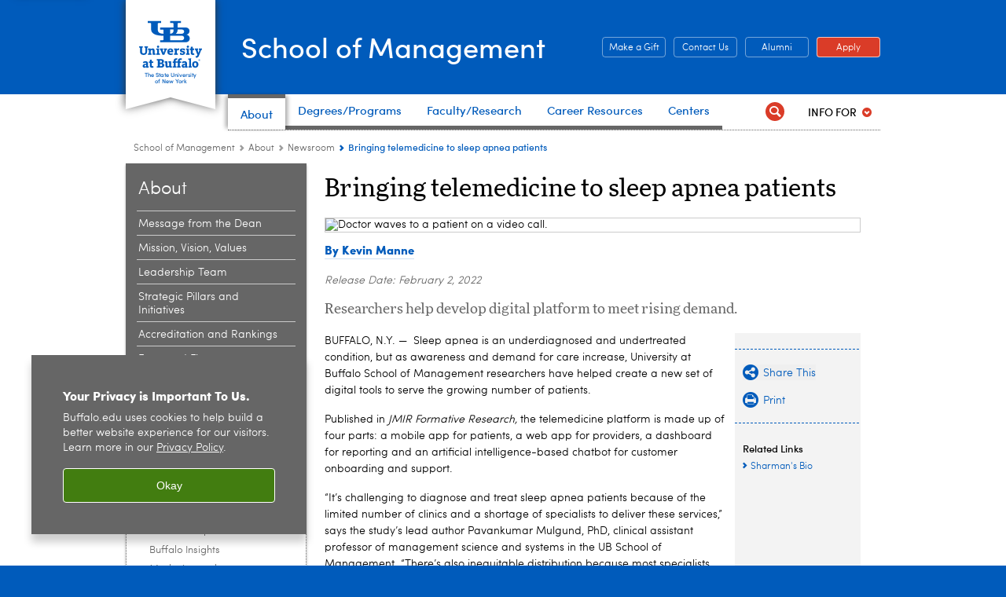

--- FILE ---
content_type: text/html; charset=UTF-8
request_url: https://management.buffalo.edu/about/news.host.html/content/shared/mgt/news/bringing-telemedicine-sleep-apnea-patients.detail.html
body_size: 11083
content:
<!DOCTYPE HTML><html lang="en" class="ubcms-65"><head><link rel="preconnect" href="https://www.googletagmanager.com/" crossorigin/><link rel="dns-prefetch" href="https://www.googletagmanager.com/"/><link rel="dns-prefetch" href="https://connect.facebook.net/"/><link rel="dns-prefetch" href="https://www.google-analytics.com/"/><meta http-equiv="X-UA-Compatible" content="IE=edge"/><meta http-equiv="content-type" content="text/html; charset=UTF-8"/><meta name="keywordIDs" content="ub-entity:news-center/ub-news-topic/business,ub-entity:management/Years/2022,ub-entity:management,content-type:news-article"/><meta name="ub-entity:news-center/ub-news-topic" content="Business"/><meta name="date" content="2022-02-02"/><meta property="thumbnail" content="https://management.buffalo.edu/content/shared/mgt/news/bringing-telemedicine-sleep-apnea-patients/_jcr_content/teaser.img.512.auto.jpg/1643813778513.jpg"/><meta property="thumbnail:alt" content="Doctor waves to a patient on a video call. "/><meta property="og:title" content="Bringing telemedicine to sleep apnea patients"/><meta property="og:description" content="Researchers help develop digital platform to meet rising demand."/><meta property="og:image" content="https://management.buffalo.edu/content/shared/mgt/news/bringing-telemedicine-sleep-apnea-patients/_jcr_content/social.img.512.auto.jpg/1643813642862.jpg"/><meta property="og:image:alt" content="Doctor waves to a patient on a video call. "/><meta name="twitter:card" content="summary_large_image"/><meta id="meta-viewport" name="viewport" content="width=device-width,initial-scale=1"/><script>
            function adjustViewport() {
                if (screen.width > 720 && screen.width <= 1000) {
                    document.getElementById('meta-viewport').setAttribute('content','width=1000,initial-scale=1');
                }
                else {
                    document.getElementById('meta-viewport').setAttribute('content','width=device-width,initial-scale=1');
                }
            }

            window.addEventListener('resize', adjustViewport);
            adjustViewport();
        </script><link href="/etc/designs/mgt/css/print.css" media="print" rel="stylesheet"/><link rel="apple-touch-icon" sizes="76x76" href="https://mgt.buffalo.edu/content/dam/mgt/Shared-Images/apple-icon-76x76.png"/><link rel="apple-touch-icon" sizes="120x120" href="https://mgt.buffalo.edu/content/dam/mgt/Shared-Images/apple-icon-120x120.png"/><link rel="apple-touch-icon" sizes="152x152" href="https://mgt.buffalo.edu/content/dam/mgt/Shared-Images/apple-icon-152x152.png"/><link rel="apple-touch-icon" sizes="180x180" href="https://mgt.buffalo.edu/content/dam/mgt/Shared-Images/apple-icon-180x180.png"/><!-- Slate code for tracking --><script async="async" src="https://ubmgtconnect.buffalo.edu/ping">/**/</script><meta name="msvalidate.01" content="7145AA42F366A58D8BB0FDF0E88DE34D"/><script>(function(w,d,s,l,i){w[l]=w[l]||[];w[l].push({'gtm.start':new Date().getTime(),event:'gtm.js'});var f=d.getElementsByTagName(s)[0],j=d.createElement(s),dl=l!='dataLayer'?'&l='+l:'';j.async=true;j.src='https://www.googletagmanager.com/gtm.js?id='+i+dl;f.parentNode.insertBefore(j,f);})(window,document,'script','dataLayer','GTM-T5KRRKT');</script><!-- Google tag (gtag.js) --><script async src="https://www.googletagmanager.com/gtag/js?id=G-3PJF3J45DE"></script><script>
  window.dataLayer = window.dataLayer || [];
  function gtag(){dataLayer.push(arguments);}
  gtag('js', new Date());
  
  gtag('config', 'G-3PJF3J45DE');
</script><title>Bringing telemedicine to sleep apnea patients - School of Management - University at Buffalo</title><link rel="canonical" href="https://management.buffalo.edu/about/news.host.html/content/shared/mgt/news/bringing-telemedicine-sleep-apnea-patients.detail.html"/><meta name="keywords" content="Business, 2022, School of Management, News Article"/><link rel="stylesheet" href="/v-05f1b1831d97ec03b6cbca87f5fdfdfd/etc/designs/ubcms/clientlibs.min.05f1b1831d97ec03b6cbca87f5fdfdfd.css" type="text/css"><link type="text/css" rel="stylesheet" href="/etc/designs/mgt/css/main.css"/><script src="/v-0a5fefd446109e82d35bd3767b4e6bda/etc/designs/ubcms/clientlibs-polyfills.min.0a5fefd446109e82d35bd3767b4e6bda.js" nomodule></script><script src="/v-cee8557e8779d371fe722bbcdd3b3eb7/etc.clientlibs/clientlibs/granite/jquery.min.cee8557e8779d371fe722bbcdd3b3eb7.js"></script><script src="/v-c8339545b501e3db3abc37c9a4cc2d6e/etc.clientlibs/core/wcm/components/commons/site/clientlibs/container.min.c8339545b501e3db3abc37c9a4cc2d6e.js"></script><script src="/v-35068a8fcda18fa8cfe84d99ba6229b7/etc/designs/ubcms/clientlibs.min.35068a8fcda18fa8cfe84d99ba6229b7.js"></script><script src="/etc/designs/mgt/js/main.js"></script><style>body.page #page, body.page .page-inner {background-color:#FFFFFF}</style><!-- Open Graph / Facebook --><meta property="og:type" content="website"/><meta property="og:url" content="https://management.buffalo.edu/about/news.html"/><meta property="og:title" content="Newsroom | UB School of Management"/><meta property="og:description" content="Explore the latest headlines, research breakthroughs and global partnerships from the UB School of Management newsroom."/><meta property="og:image" content="https://management.buffalo.edu/about/news/images/newsroom-banner.jpg"/><!-- Twitter Card --><meta name="twitter:card" content="summary_large_image"/><meta name="twitter:url" content="https://management.buffalo.edu/about/news.html"/><meta name="twitter:title" content="Newsroom | UB School of Management"/><meta name="twitter:description" content="Get updates from the University at Buffalo School of Management — rankings, faculty research, student impact and more."/><meta name="twitter:image" content="https://management.buffalo.edu/about/news/images/newsroom-banner.jpg"/><style>
@media screen and (max-width:720px)
{
.slides, .lightSlider, .lightSliderOuter, .lSFade, .lsGrab  {height: 0px;padding-bottom: 77.688% !important;}
}

</style><style>
    img.lazyload,img.lazyloading{position:relative;background:#EEE}
    img.lazyload:before,img.lazyloading:before{content:"";background:#EEE;position:absolute;top:0;left:0;bottom:0;right:0}
</style><script>
    window.top.document.documentElement.setAttribute('data-host', 'cmspub1 0127\u002D181540');
</script></head><body class="contentpage page" data-ubcms-pagetype="TWO_COL"><noscript><iframe src="https://www.googletagmanager.com/ns.html?id=GTM-T5KRRKT" height="0" width="0" style="display:none;visibility:hidden"></iframe></noscript><nav><a href="#skip-to-content" id="skip-to-content-link">Skip to Content</a></nav><div></div><div id="page"><div class="page-inner"><div class="page-inner-1"><div class="page-inner-2"><div class="page-inner-2a"></div><div class="page-inner-3"><header><div class="innerheader inheritedreference reference parbase"><div class="header-page unstructured-page page basicpage"><div class="root container responsivegrid no-padding"><div id="container-ba84a49dd4" class="cmp-container "><div class="aem-Grid aem-Grid--12 aem-Grid--default--12 "><div class="reference parbase aem-GridColumn aem-GridColumn--default--12"><div class="unstructuredpage page basicpage"><div class="par parsys "><div class="list parbase section"></div><script>UBCMS.longTermAlert.init()
</script></div></div><div contenttreeid="longtermalertbanner" contenttreestatus="Not published" style="display:none;"></div></div><div class="alertbanner reference parbase aem-GridColumn aem-GridColumn--default--12"><div contenttreeid="alertbanner" contenttreestatus="Not published" style="display:none;"></div><script>UBCMS.namespace('alert').init();</script></div><div class="core-header primary alt-level theme-ub-blue sans-serif aem-GridColumn aem-GridColumn--default--12"><div class="inner inherited" data-with-topnav="true"><div class="ribbon "><div class="ribbon-top"><a href="//www.buffalo.edu/"> <span class="ribbon-logo"></span> <span class="ada-hidden">University at Buffalo (UB)</span><div class="ribbon-subtitle">The State University<br>of New York</div></a></div><div class="ribbon-bottom"></div><div class="ribbon-shadow"><div class="left"></div><div class="right"></div></div></div><div class="stickable"><div class="main border-standard-gray"><a href="//www.buffalo.edu/" class="ub-logo-wrapper"> <span class="ub-logo"></span> <span class="ada-hidden">University at Buffalo (UB)</span> </a><div class="left"><div class="site-title"><div class="title "><a href="/"> School of Management </a></div></div></div><div class="right"><div class="tasknav container responsivegrid"><div id="container-9132fec4de" class="cmp-container"><div class="core-button buttoncomponent color secondary"><a href="http://www.buffalo.edu/giving/give-to/your-school/management.html" aria-label="Make a Gift Give to the School of Management"> Make a Gift <span class="additional-label-text ada-hidden">&nbsp;Give to the School of Management</span> </a></div><div class="core-button buttoncomponent color secondary"><a href="/about/contact-visit.html" aria-label="Contact Us Contact people and departments in the School of Management"> Contact Us <span class="additional-label-text ada-hidden">&nbsp;Contact people and departments in the School of Management</span> </a></div><div class="core-button buttoncomponent color secondary"><a href="/alumni-engagement.html" aria-label="Alumni Office of Alumni and External Engagement"> Alumni <span class="additional-label-text ada-hidden">&nbsp;Office of Alumni and External Engagement</span> </a></div><div class="core-button buttoncomponent"><a href="/apply-now.html" aria-label="Apply Apply to a School of Management degree program"> Apply <span class="additional-label-text ada-hidden">&nbsp;Apply to a School of Management degree program</span> </a></div></div></div></div></div><div class="core-topnav topnav-base"><button id="mobile-toggle" class="mobile-toggle desktop-hidden" aria-expanded="false" aria-controls="topnav" title="Toggle Navigation Menu"> <span class="ada-hidden">Toggle Navigation Menu</span> </button><div class="mobile-toggle-triangle-pin desktop-hidden"></div><nav id="topnav" class="nav-main depth-1 with-audiencenav with-search" aria-label="site navigation"><div class="nav-main-inner"><div class="search-wrapper mobile" data-set="search-wrapper"></div><ul class="nav-wrapper top-choices" data-device="desktop" data-variant="top-choices"><li class="topnav-item compound theme-standard-gray active"><div class="nav-subtree nav-leaf topnav-item no-submenu"><span class="teaser teaser-inline " data-model="NavigationMenupageTeaser"> <a class="teaser-primary-anchor" href="/about.html"> <span class="teaser-inner"> <!--noindex--><span class="teaser-date">8/4/25</span><!--endnoindex--> <span class="teaser-title">About</span> </span> </a> </span></div></li><li class="topnav-item compound theme-standard-gray"><div class="nav-subtree nav-leaf topnav-item no-submenu"><span class="teaser teaser-inline " data-model="NavigationMenupageTeaser"> <a class="teaser-primary-anchor" href="/degree-programs.html"> <span class="teaser-inner"> <!--noindex--><span class="teaser-date">11/18/25</span><!--endnoindex--> <span class="teaser-title">Degrees/Programs</span> </span> </a> </span></div></li><li class="topnav-item compound theme-standard-gray"><div class="nav-subtree nav-leaf topnav-item no-submenu"><span class="teaser teaser-inline " data-model="NavigationMenupageTeaser"> <a class="teaser-primary-anchor" href="/faculty.html"> <span class="teaser-inner"> <!--noindex--><span class="teaser-date">3/11/25</span><!--endnoindex--> <span class="teaser-title">Faculty/Research</span> </span> </a> </span></div></li><li class="topnav-item compound theme-standard-gray"><div class="nav-subtree nav-leaf topnav-item no-submenu"><span class="teaser teaser-inline " data-model="NavigationMenupageTeaser"> <a class="teaser-primary-anchor" href="/career-resource-center.html"> <span class="teaser-inner"> <!--noindex--><span class="teaser-date">4/29/25</span><!--endnoindex--> <span class="teaser-title">Career Resources</span> </span> </a> </span></div></li><li class="topnav-item compound theme-standard-gray"><div class="nav-subtree nav-leaf topnav-item no-submenu"><span class="teaser teaser-inline " data-model="NavigationMenupageTeaser"> <a class="teaser-primary-anchor" href="/centers.html"> <span class="teaser-inner"> <!--noindex--><span class="teaser-date">1/20/26</span><!--endnoindex--> <span class="teaser-title">Centers</span> </span> </a> </span></div></li></ul><ul class="nav-wrapper full" data-device="mobile" data-variant="full"><li class="topnav-item basic theme-standard-gray active"><div class="nav-subtree nav-leaf topnav-item no-submenu"><span class="teaser teaser-inline " data-model="PageTeaser"> <a class="teaser-primary-anchor" href="/about.html"> <span class="teaser-inner"> <!--noindex--><span class="teaser-date">12/17/24</span><!--endnoindex--> <span class="teaser-title">About</span> </span> </a> </span></div></li><li class="topnav-item basic theme-standard-gray"><div class="nav-subtree nav-leaf topnav-item no-submenu"><span class="teaser teaser-inline " data-model="PageTeaser"> <a class="teaser-primary-anchor" href="/degree-programs.html"> <span class="teaser-inner"> <!--noindex--><span class="teaser-date">10/16/25</span><!--endnoindex--> <span class="teaser-title">Degrees/Programs</span> </span> </a> </span></div></li><li class="topnav-item basic theme-standard-gray"><div class="nav-subtree nav-leaf topnav-item no-submenu"><span class="teaser teaser-inline " data-model="PageTeaser"> <a class="teaser-primary-anchor" href="/faculty.html"> <span class="teaser-inner"> <!--noindex--><span class="teaser-date">6/12/25</span><!--endnoindex--> <span class="teaser-title">Faculty/Research</span> </span> </a> </span></div></li><li class="topnav-item basic theme-standard-gray"><div class="nav-subtree nav-leaf topnav-item no-submenu"><span class="teaser teaser-inline " data-model="PageTeaser"> <a class="teaser-primary-anchor" href="/career-resource-center.html"> <span class="teaser-inner"> <!--noindex--><span class="teaser-date">8/5/25</span><!--endnoindex--> <span class="teaser-title">Career Resources</span> </span> </a> </span></div></li><li class="topnav-item basic theme-standard-gray"><div class="nav-subtree nav-leaf topnav-item no-submenu"><span class="teaser teaser-inline " data-model="PageTeaser"> <a class="teaser-primary-anchor" href="/internships-experiential-learning.html"> <span class="teaser-inner"> <!--noindex--><span class="teaser-date">8/12/24</span><!--endnoindex--> <span class="teaser-title">Internships</span> </span> </a> </span></div></li><li class="topnav-item basic theme-standard-gray"><div class="nav-subtree nav-leaf topnav-item no-submenu"><span class="teaser teaser-inline " data-model="PageTeaser"> <a class="teaser-primary-anchor" href="/alumni-engagement.html"> <span class="teaser-inner"> <!--noindex--><span class="teaser-date">8/4/25</span><!--endnoindex--> <span class="teaser-title">Alumni Engagement</span> </span> </a> </span></div></li><li class="topnav-item basic theme-standard-gray"><div class="nav-subtree nav-leaf topnav-item no-submenu"><span class="teaser teaser-inline " data-model="PageTeaser"> <a class="teaser-primary-anchor" href="/entrepreneurship.html"> <span class="teaser-inner"> <!--noindex--><span class="teaser-date">7/1/25</span><!--endnoindex--> <span class="teaser-title">Entrepreneurship</span> </span> </a> </span></div></li><li class="topnav-item basic theme-standard-gray"><div class="nav-subtree nav-leaf topnav-item no-submenu"><span class="teaser teaser-inline " data-model="PageTeaser"> <a class="teaser-primary-anchor" href="/centers.html"> <span class="teaser-inner"> <!--noindex--><span class="teaser-date">9/1/25</span><!--endnoindex--> <span class="teaser-title">Centers and Labs</span> </span> </a> </span></div></li><li class="topnav-item basic theme-standard-gray"><div class="nav-subtree nav-leaf topnav-item no-submenu"><span class="teaser teaser-inline " data-model="PageTeaser"> <a class="teaser-primary-anchor" href="/media.html"> <span class="teaser-inner"> <!--noindex--><span class="teaser-date">8/12/24</span><!--endnoindex--> <span class="teaser-title">Media Resources</span> </span> </a> </span></div></li><li class="topnav-item basic theme-standard-gray"><div class="nav-subtree nav-leaf topnav-item no-submenu"><span class="teaser teaser-inline " data-model="PageTeaser"> <a class="teaser-primary-anchor" href="/internal.html"> <span class="teaser-inner"> <!--noindex--><span class="teaser-date">1/13/25</span><!--endnoindex--> <span class="teaser-title">Internal Resources</span> </span> </a> </span></div></li></ul><div class="search-wrapper desktop" data-set="search-wrapper"><div class="search"><!--noindex--><div class="search-menu" tabindex="0"><div class="search-label">Search</div><!-- Uses appendAround.js script to transfer this search form to mobile nav menu via data-set attribute. --><div class="search-content" data-set="mobile-search"><form class="search-form" method="GET" action="/searchresults.html" onsubmit="return this.q.value != ''"><div class="search-container" role="search"><input autocomplete="off" id="ubcms-gen-517214292" class="search-input" name="q" type="text" placeholder="Search" aria-label="Search"/> <button class="search-submit" type="submit" value="Search" aria-label="Search"></button></div></form></div></div><!--endnoindex--></div></div><div class="audiencenav list parbase"><div class="audiencenav-wrapper section collapsible accordion"><div class="cmp-section nav-subtree nav-root" id="ubcms-gen-517214294"><div class="nav-menu-section-title"><span class="teaser teaser-inline "> <a class="teaser-primary-anchor" href="javascript:void(0)"> <span class="teaser-inner"> <span class="teaser-title">Info For</span> </span> </a> </span></div><div class="cmp-collapsible cmp-accordion" data-cmp-is="accordion" data-placeholder-text="false"><div class="cmp-accordion__item" data-cmp-hook-accordion="item" id="ubcms-gen-517214295"><div class="cmp-accordion__header "><button id="ubcms-gen-517214295-button" class="cmp-accordion__button" aria-controls="ubcms-gen-517214295-panel" data-cmp-hook-accordion="button"> <span class="cmp-accordion__title">Info For</span> <span class="cmp-accordion__icon"></span> </button></div><div data-cmp-hook-accordion="panel" id="ubcms-gen-517214295-panel" class="cmp-accordion__panel cmp-accordion__panel--hidden nav-branch depth-2" role="region" aria-labelledby="ubcms-gen-517214295-button"><div class="container responsivegrid"><div class="cmp-container"><ul><li><a onfocus="jQuery(this).parents('.audiencenav-wrapper').addClass('hover')" onblur="jQuery(this).parents('.audiencenav-wrapper').removeClass('hover')" href="/prospective-students.html"> Prospective Students </a></li><li><a onfocus="jQuery(this).parents('.audiencenav-wrapper').addClass('hover')" onblur="jQuery(this).parents('.audiencenav-wrapper').removeClass('hover')" href="/current-students.html"> Current Students </a></li><li><a onfocus="jQuery(this).parents('.audiencenav-wrapper').addClass('hover')" onblur="jQuery(this).parents('.audiencenav-wrapper').removeClass('hover')" href="/alumni-engagement.html"> Alumni </a></li><li><a onfocus="jQuery(this).parents('.audiencenav-wrapper').addClass('hover')" onblur="jQuery(this).parents('.audiencenav-wrapper').removeClass('hover')" href="/about/business-community.html"> Business Community </a></li><li><a onfocus="jQuery(this).parents('.audiencenav-wrapper').addClass('hover')" onblur="jQuery(this).parents('.audiencenav-wrapper').removeClass('hover')" href="/about/community-engagement.html"> Community Engagement </a></li><li><a onfocus="jQuery(this).parents('.audiencenav-wrapper').addClass('hover')" onblur="jQuery(this).parents('.audiencenav-wrapper').removeClass('hover')" href="/internal.html"> Faculty and Staff </a></li><li><a onfocus="jQuery(this).parents('.audiencenav-wrapper').addClass('hover')" onblur="jQuery(this).parents('.audiencenav-wrapper').removeClass('hover')" href="/media.html"> Media </a></li></ul></div></div></div></div><script id="ubcms-gen-517214296">
            $(() => new UBCMS.core.accordion.Accordion($("#ubcms\u002Dgen\u002D517214296").parent()));
        </script></div></div><script>UBCMS.namespace('core.section').monitorAriaAttrs("#ubcms\u002Dgen\u002D517214294")</script></div></div><div class="tasknav container responsivegrid"><div id="container-e0b8f0aef5" class="cmp-container"><div class="core-button buttoncomponent color secondary"><a href="http://www.buffalo.edu/giving/give-to/your-school/management.html" aria-label="Make a Gift Give to the School of Management"> Make a Gift <span class="additional-label-text ada-hidden">&nbsp;Give to the School of Management</span> </a></div><div class="core-button buttoncomponent color secondary"><a href="/about/contact-visit.html" aria-label="Contact Us Contact people and departments in the School of Management"> Contact Us <span class="additional-label-text ada-hidden">&nbsp;Contact people and departments in the School of Management</span> </a></div><div class="core-button buttoncomponent color secondary"><a href="/alumni-engagement.html" aria-label="Alumni Office of Alumni and External Engagement"> Alumni <span class="additional-label-text ada-hidden">&nbsp;Office of Alumni and External Engagement</span> </a></div><div class="core-button buttoncomponent"><a href="/apply-now.html" aria-label="Apply Apply to a School of Management degree program"> Apply <span class="additional-label-text ada-hidden">&nbsp;Apply to a School of Management degree program</span> </a></div></div></div></div></nav><script>
    // Setup document ready and window resize listeners for async/lazy loading topnav submenus.
    new UBCMS.core.topnav.SubmenuLoader(
        '\/content\/mgt\/config\/header\u002D2024\/jcr:content\/root\/header\/topnav',
        'https:\/\/management.buffalo.edu\/about\/news.html',
        '.core-topnav .nav-wrapper'
    ).initLoadListeners();
</script></div></div></div><script>new UBCMS.core.header.StickyHeader('.core-header').initScrollListener();</script></div><div class="container responsivegrid no-padding aem-GridColumn aem-GridColumn--default--12"><div id="container-341f10afda" class="cmp-container"><div class="breadcrumbs"><div class="breadcrumbs-inner" role="navigation" aria-label="breadcrumbs"><ul class="breadcrumb"><li><a aria-label="School of Management" href="/">School of Management</a> <span class="arrow"><span>&gt;</span></span></li><li><a aria-label="School of Management:About" href="/about.html">About</a> <span class="arrow"><span>&gt;</span></span></li><li><a aria-label="About the School:Newsroom" href="/about/news.html">Newsroom</a> <span class="arrow"><span>&gt;</span></span></li><li class="current-page">Bringing telemedicine to sleep apnea patients</li></ul></div></div><div class="htmlsnippet"><div><style>

/** Hide COVID banner **/
.long-term-alert-banner.ensure-z-top {
  z-index: 9001;
  display: none;
}
</style></div></div></div></div></div></div></div></div><div contenttreeid="innerheader" contenttreestatus="Not published" style="display:none;"></div></div></header><div id="columns" class="two-column clearfix"><div class="columns-bg columns-bg-1"><div class="columns-bg columns-bg-2"><div class="columns-bg columns-bg-3"><div class="columns-bg columns-bg-4"><div id="left"><div class="leftnav"><nav class="inner" aria-label="section navigation"><div class="title"><a href="/about.html"><span class="title">About</span></a></div><ul class="menu nav-level-1"><li class="first"><a aria-label="About the School:Message from the Dean" href="/about/dean-welcome.html">Message from the Dean</a></li><li><a aria-label="About the School:Mission, Vision, Values" href="/about/mission-vision.html">Mission, Vision, Values</a></li><li><a aria-label="About the School:Leadership Team" href="/about/senior-leadership-team.html">Leadership Team</a></li><li><a aria-label="About the School:Strategic Pillars and Initiatives" href="/about/mission-vision.html#pillars-initiatives">Strategic Pillars and Initiatives</a></li><li><a aria-label="About the School:Accreditation and Rankings" href="/about/rankings-accreditation.html">Accreditation and Rankings</a></li><li><a aria-label="About the School:Facts and Figures" href="/about/facts-figures.html">Facts and Figures</a></li><li><a aria-label="About the School:Global Reach" href="/about/global-reach.html">Global Reach</a></li><li><a aria-label="About the School:Diversity and Inclusion" href="/about/diversity.html">Diversity and Inclusion</a></li><li><a aria-label="About the School:Community Engagement" href="/about/community-engagement.html">Community Engagement</a></li><li class="active-trail"><span><a class="active" aria-label="About the School:Newsroom" href="/about/news.html">Newsroom</a></span><ul class="menu nav-level-2"><li class="first"><a aria-label="Newsroom:News Releases" href="/about/news/releases.html">News Releases</a></li><li><a aria-label="Newsroom:In the News" href="/about/news/in-the-news.html">In the News</a></li><li><a aria-label="Newsroom:Feature Stories" href="/about/news/feature-stories.html">Feature Stories</a></li><li><a aria-label="Newsroom:Meet our Experts" href="/about/news/meet-our-experts.html">Meet our Experts</a></li><li><a aria-label="Newsroom:Buffalo Insights" href="/about/news/buffalo-insights.html">Buffalo Insights</a></li><li class="last"><a aria-label="Newsroom:Marketing and Communications Team" href="/about/news/marketing-communications-team.html">Marketing and Communications Team</a></li></ul></li><li><a aria-label="About the School:Buffalo Business Magazine" href="/about/buffalo-business.html">Buffalo Business Magazine</a></li><li><a aria-label="About the School:Alumni Success" href="/about/alumni-success.html">Alumni Success</a></li><li><a aria-label="About the School:Facilities" href="/about/facilities.html">Facilities</a></li><li><a aria-label="About the School:Contact Us | Visit Us" href="/about/contact-visit.html">Contact Us | Visit Us</a></li><li class="last"><a aria-label="About the School:Celebrating 100 Years" href="/about/celebrating-100-years.html">Celebrating 100 Years</a></li></ul><div class="relatedLinks relatedlinksreference reference parbase"><div class="nav-related-links"><!--noindex--> Related Links <!--endnoindex--><div class="relatedlinkspage unstructuredpage page basicpage"><div class="par parsys "><div class="relatedlinks list parbase section"><div id="ubcms-gen-517214306" data-columnize-row="1" data-model="UBList"><ul class="link-list" data-columnize="1"><li><span class="teaser teaser-inline " data-model="PageTeaser"> <a class="teaser-primary-anchor" href="/about/business-community.html"> <span class="teaser-inner"> <!--noindex--><span class="teaser-date">9/11/24</span><!--endnoindex--> <span class="teaser-title">Business Community</span> </span> </a> </span></li><li><span class="teaser teaser-inline " data-model="PageTeaser"> <a class="teaser-primary-anchor" href="/about/how.html"> <span class="teaser-inner"> <!--noindex--><span class="teaser-date">1/26/26</span><!--endnoindex--> <span class="teaser-title">Here is How</span> </span> </a> </span></li><li><span class="teaser teaser-inline " data-model="PageTeaser"> <a class="teaser-primary-anchor" href="/media.html"> <span class="teaser-inner"> <!--noindex--><span class="teaser-date">8/12/24</span><!--endnoindex--> <span class="teaser-title">Media</span> </span> </a> </span></li></ul></div><div class="clearfix"></div><script>
            UBCMS.list.listlimit('ubcms\u002Dgen\u002D517214306', '100',
                                 '100');
        </script></div></div></div><div contenttreeid="relatedLinks" contenttreestatus="Not published" style="display:none;"></div></div></div></nav></div><div class="mobile-left-col hide-in-narrow" data-set="mobile-center-bottom-or-right-top"><div class="leftcol parsys iparsys" role="complementary"><div class="htmlsnippet section"><div><script type="text/javascript">
    $(function(){
        if($(".assetcolumn .image-container a[id^=image-zoom-]").size()){
    		$(".assetcolumn .image-container a[id^=image-zoom-]").attr("href", $(".assetcolumn .image-container a[id^=image-zoom-]").attr("href").split("host.html")[1]);
        }
    
    })
    
</script></div></div><div class="flexmodule imagebase section"><div class="flexmodule-inner has-image"><div class="flexmodule-style-smallimg"><div id="ubcms-gen-517214311" class="teaser teaser-block teaser-combine-anchor " data-model="FlexModule" data-has-media data-has-title><div class="teaser-inner" tabindex="0"><a class="teaser-start teaser-primary-anchor " href="/about/news/buffalo-insights.html" tabindex="-1"><div class="teaser-media teaser-images" aria-hidden="true"><div class="teaser-image "><noscript><picture contenttreeid='flexmodule_1387337709' contenttreestatus='Not published'><img height="88" alt="Buffalo Insights newsletter preview. " width="60" class="img-60 img-60x88 cq-dd-image lazyload" src="/content/mgt/about/news/_jcr_content/leftcol/flexmodule_1387337709.img.60.88.png/1677608865689.png" data-sizes="auto" data-parent-fit="contain" srcset="/content/mgt/about/news/jcr:content/leftcol/flexmodule_1387337709.img.120.176.z.q65.png/1677608865689.png 2x"></picture></noscript><picture class="no-display" contenttreeid='flexmodule_1387337709' contenttreestatus='Not published'><img height="88" alt="Buffalo Insights newsletter preview. " width="60" class="img-60 img-60x88 cq-dd-image lazyload" data-src="/content/mgt/about/news/jcr%3acontent/leftcol/flexmodule_1387337709.img.60.88.png/1677608865689.png" data-sizes="auto" data-parent-fit="contain" data-srcset="/content/mgt/about/news/jcr:content/leftcol/flexmodule_1387337709.img.120.176.z.q65.png/1677608865689.png 2x"></picture><script>jQuery('picture.no-display').removeClass('no-display');</script></div></div><div class="teaser-content"><div class="teaser-title "><span>Buffalo Insights</span></div></div></a><div class="teaser-end"><div class="teaser-content"><div class="teaser-body"><p>Your digest of the latest management research, headlines and advancements.</p></div><div class="teaser-links"><div class="list parbase"></div></div></div></div></div><div class="teaser-clear"></div><script>
        jQuery('#ubcms\u002Dgen\u002D517214311').find(
            '.teaser\u002Dvideo\u002Dpopup'
        ).magnificPopup({
            type: 'iframe',
            mainClass: 'mfp-with-zoom',
            removalDelay: 300,
            fixedContentPos: true,
            fixedBgPos: true
        });
    </script></div></div><a href="/about/news/buffalo-insights.html" class="stdbutton"> <span class="stdbutton-inner">Read and subscribe<span class="stdbutton-arrow">&gt;</span></span> </a> <br style="clear: both"/></div><div class="flexmodule-clear"></div></div><div class="flexmodule imagebase section"><div class="flexmodule-inner no-image"><div class="flexmodule-style-largeimg"><div id="ubcms-gen-517214315" class="teaser teaser-block teaser-combine-anchor " data-model="FlexModule"><div class="teaser-inner" tabindex="0"><a class="teaser-start teaser-primary-anchor " href="/about/news/marketing-communications-team.html" tabindex="-1"><div class="teaser-content"></div></a><div class="teaser-end"><div class="teaser-content"><div class="teaser-body"><p><b><a href="/about/news/marketing-communications-team.html">MEDIA CONTACTS<br/> </a></b></p><p>716-645-2833<br/> <a href="mailto:mgt-pr@buffalo.edu">mgt-pr@buffalo.edu</a></p></div><div class="teaser-links"><div class="list parbase"></div></div></div></div></div><div class="teaser-clear"></div><script>
        jQuery('#ubcms\u002Dgen\u002D517214315').find(
            '.teaser\u002Dvideo\u002Dpopup'
        ).magnificPopup({
            type: 'iframe',
            mainClass: 'mfp-with-zoom',
            removalDelay: 300,
            fixedContentPos: true,
            fixedBgPos: true
        });
    </script></div></div></div><div class="flexmodule-clear"></div></div><div class="section"><div class="new"></div></div><div class="iparys_inherited"><div class="leftcol iparsys parsys"></div></div></div></div></div><script>
                            (function() {
                                var $firstLeftIparsysInherited = $('#left .iparys_inherited').eq(0);
                                var $firstLeftIparsysSection = $('#left > .iparsys:first-child > .section:first-child');
                                var $mcbort = $('.mobile-center-bottom-or-right-top');

                                if ($firstLeftIparsysInherited.length && $firstLeftIparsysInherited.html().replace(/\s+|<\/?div\b[^>]*>/gi, '') === '')
                                    $firstLeftIparsysInherited.addClass('empty');
                                
                                if ($firstLeftIparsysSection.length && $firstLeftIparsysSection.html().replace(/\s+|<\/?div\b[^>]*>/gi, '') === '')
                                    $firstLeftIparsysSection.addClass('empty');
                                
                                if ($mcbort.length && $mcbort.html().replace(/\s+|<\/?div\b[^>]*>/gi, '') === '')
                                    $mcbort.addClass('empty');

                                $('[role=complementary]').each(function() {
                                    var $this = $(this);
                                    if ($this.children().filter(':not(.empty)').filter(':not(:empty)').length === 0)
                                        $this.removeAttr('role');
                                });

                                if ($('.leftcol[role=complementary]').length > 0 && $('#right[role=complementary]').length > 0) {
                                    $('.leftcol[role=complementary]').attr('aria-label', 'left column');
                                    $('#right[role=complementary]').attr('aria-label', 'right column');
                                }
                            })();
                        </script><div id="skip-to-content"></div><div id="center" role="main"><div class="mobile-content-top" data-set="content-top"></div><div class="newspage unstructuredpage page basicpage"><div class="par parsys "><div class="title section"><h1 onpaste="onPasteFilterPlainText(event)" id="title"> Bringing telemedicine to sleep apnea patients </h1></div><div class="image-container image-container-680"><div class="image border-show"><noscript><picture contenttreeid='image' contenttreestatus='Not published'><source type="image/jpeg" media="(max-width: 568px)" srcset="/content/shared/mgt/news/bringing-telemedicine-sleep-apnea-patients/jcr:content/par/image.img.448.auto.m.q50.jpg/1643813737769.jpg, /content/shared/mgt/news/bringing-telemedicine-sleep-apnea-patients/jcr:content/par/image.img.576.auto.m.q50.jpg/1643813737769.jpg 2x"><source type="image/jpeg" media="(max-width: 720px)" srcset="/content/shared/mgt/news/bringing-telemedicine-sleep-apnea-patients/jcr:content/par/image.img.688.auto.q80.jpg/1643813737769.jpg"><source type="image/jpeg" srcset="/content/shared/mgt/news/bringing-telemedicine-sleep-apnea-patients/jcr:content/par/image.img.680.auto.jpg/1643813737769.jpg, /content/shared/mgt/news/bringing-telemedicine-sleep-apnea-patients/jcr:content/par/image.img.1360.auto.q65.jpg/1643813737769.jpg 2x"><img alt="Doctor waves to a patient on a video call. " width="680" class="img-680 cq-dd-image lazyload" src="/content/shared/mgt/news/bringing-telemedicine-sleep-apnea-patients/_jcr_content/par/image.img.680.auto.jpg/1643813737769.jpg" data-sizes="auto" data-parent-fit="contain" srcset="/content/shared/mgt/news/bringing-telemedicine-sleep-apnea-patients/jcr:content/par/image.img.1360.auto.q65.jpg/1643813737769.jpg 2x"></picture></noscript><picture class="no-display" contenttreeid='image' contenttreestatus='Not published'><source type="image/jpeg" media="(max-width: 568px)" data-srcset="/content/shared/mgt/news/bringing-telemedicine-sleep-apnea-patients/jcr:content/par/image.img.448.auto.m.q50.jpg/1643813737769.jpg, /content/shared/mgt/news/bringing-telemedicine-sleep-apnea-patients/jcr:content/par/image.img.576.auto.m.q50.jpg/1643813737769.jpg 2x"><source type="image/jpeg" media="(max-width: 720px)" data-srcset="/content/shared/mgt/news/bringing-telemedicine-sleep-apnea-patients/jcr:content/par/image.img.688.auto.q80.jpg/1643813737769.jpg"><source type="image/jpeg" data-srcset="/content/shared/mgt/news/bringing-telemedicine-sleep-apnea-patients/jcr:content/par/image.img.680.auto.jpg/1643813737769.jpg, /content/shared/mgt/news/bringing-telemedicine-sleep-apnea-patients/jcr:content/par/image.img.1360.auto.q65.jpg/1643813737769.jpg 2x"><img alt="Doctor waves to a patient on a video call. " width="680" class="img-680 cq-dd-image lazyload" data-src="/content/shared/mgt/news/bringing-telemedicine-sleep-apnea-patients/jcr%3acontent/par/image.img.680.auto.jpg/1643813737769.jpg" data-sizes="auto" data-parent-fit="contain" data-srcset="/content/shared/mgt/news/bringing-telemedicine-sleep-apnea-patients/jcr:content/par/image.img.1360.auto.q65.jpg/1643813737769.jpg 2x"></picture><script>jQuery('picture.no-display').removeClass('no-display');</script></div></div><div class="text parbase section"><p><b><a href="/media/staff/manne.html">By Kevin Manne</a></b><br/></p></div><div class="pubdate section"><p><span class="pubdate-label"> Release Date: </span> <span class="pubdate-date"> February 2, 2022 </span></p><div class="articletools after-date" data-set="after-date"></div><script>jQuery('html').addClass('has-after-date')</script></div><div class="introtext text parbase section"><p>Researchers help develop digital platform to meet rising demand.</p></div><div class="assetcolumn section"><div class="assetcolumn-inner" data-set="content-bottom"><div class="assets parsys"><div class="articletools section"><div id="ubcms-gen-517214318" class="outer" data-set="after-date"><div class="inner"><script type='text/javascript' src='https://platform-api.sharethis.com/js/sharethis.js#property=65c636b23625b4001a8bcf6b&product=sop' async='async'></script><button class="share-container st-custom-button" data-network="sharethis"> <span class="button share"> <span class="icontext">Share This</span> </span> </button> <a href="javascript:print();void(0);" class="print-container"> <span class="button print"> <span class="icontext">Print</span> </span> </a><script>
                    UBCMS.ArticleTools.initPrintButton('#ubcms\u002Dgen\u002D517214318');
                </script></div></div></div><div class="assetrelatedlinks assetflexmodule flexmodule imagebase section"><div class="flexmodule-inner flexmodule-title-only no-image"><div class="title"><h2>Related Links</h2></div><div class="flexmodule-style-largeimg"><div id="ubcms-gen-517214320" class="teaser teaser-block teaser-combine-anchor " data-model="FlexModule" data-has-links-list><div class="teaser-inner" tabindex="0"><a class="teaser-start teaser-primary-anchor " tabindex="-1"><div class="teaser-content"></div></a><div class="teaser-end"><div class="teaser-content"><div class="teaser-links"><div class="list parbase"><div id="ubcms-gen-517214322" data-columnize-row="1" data-model="UBList"><ul class="link-list" data-columnize="1"><li><span class="teaser teaser-inline " data-model="PageTeaser"> <a class="teaser-primary-anchor" href="/faculty/academic-departments/management-science-systems/faculty/raj-sharman.html"> <span class="teaser-inner"> <!--noindex--><span class="teaser-date">9/12/24</span><!--endnoindex--> <span class="teaser-title">Sharman&#39;s Bio</span> </span> </a> </span></li></ul></div><div class="clearfix"></div><script>
            UBCMS.list.listlimit('ubcms\u002Dgen\u002D517214322', '100',
                                 '100');
        </script></div></div></div></div></div><div class="teaser-clear"></div><script>
        jQuery('#ubcms\u002Dgen\u002D517214320').find(
            '.teaser\u002Dvideo\u002Dpopup'
        ).magnificPopup({
            type: 'iframe',
            mainClass: 'mfp-with-zoom',
            removalDelay: 300,
            fixedContentPos: true,
            fixedBgPos: true
        });
    </script></div></div></div><div class="flexmodule-clear"></div></div><div class="image-container image-container-140"><div class="image border-hide"><noscript><picture contenttreeid='image' contenttreestatus='Not published'><source type="image/jpeg" media="(max-width: 568px)" srcset="/content/shared/mgt/news/bringing-telemedicine-sleep-apnea-patients/jcr:content/par/assetcolumn/assets/image.img.448.576.m.q50.jpg/1643749073578.jpg, /content/shared/mgt/news/bringing-telemedicine-sleep-apnea-patients/jcr:content/par/assetcolumn/assets/image.img.576.740.m.q50.jpg/1643749073578.jpg 2x"><source type="image/jpeg" media="(max-width: 720px)" srcset="/content/shared/mgt/news/bringing-telemedicine-sleep-apnea-patients/jcr:content/par/assetcolumn/assets/image.img.688.884.q80.jpg/1643749073578.jpg"><source type="image/jpeg" srcset="/content/shared/mgt/news/bringing-telemedicine-sleep-apnea-patients/jcr:content/par/assetcolumn/assets/image.img.140.180.jpg/1643749073578.jpg, /content/shared/mgt/news/bringing-telemedicine-sleep-apnea-patients/jcr:content/par/assetcolumn/assets/image.img.280.360.q65.jpg/1643749073578.jpg 2x"><img height="180" alt="" width="140" class="img-140 img-140x180 cq-dd-image lazyload" src="/content/shared/mgt/news/bringing-telemedicine-sleep-apnea-patients/_jcr_content/par/assetcolumn/assets/image.img.140.180.jpg/1643749073578.jpg" data-sizes="auto" data-parent-fit="contain" srcset="/content/shared/mgt/news/bringing-telemedicine-sleep-apnea-patients/jcr:content/par/assetcolumn/assets/image.img.280.360.q65.jpg/1643749073578.jpg 2x"></picture></noscript><picture class="no-display" contenttreeid='image' contenttreestatus='Not published'><source type="image/jpeg" media="(max-width: 568px)" data-srcset="/content/shared/mgt/news/bringing-telemedicine-sleep-apnea-patients/jcr:content/par/assetcolumn/assets/image.img.448.576.m.q50.jpg/1643749073578.jpg, /content/shared/mgt/news/bringing-telemedicine-sleep-apnea-patients/jcr:content/par/assetcolumn/assets/image.img.576.740.m.q50.jpg/1643749073578.jpg 2x"><source type="image/jpeg" media="(max-width: 720px)" data-srcset="/content/shared/mgt/news/bringing-telemedicine-sleep-apnea-patients/jcr:content/par/assetcolumn/assets/image.img.688.884.q80.jpg/1643749073578.jpg"><source type="image/jpeg" data-srcset="/content/shared/mgt/news/bringing-telemedicine-sleep-apnea-patients/jcr:content/par/assetcolumn/assets/image.img.140.180.jpg/1643749073578.jpg, /content/shared/mgt/news/bringing-telemedicine-sleep-apnea-patients/jcr:content/par/assetcolumn/assets/image.img.280.360.q65.jpg/1643749073578.jpg 2x"><img height="180" alt="" width="140" class="img-140 img-140x180 cq-dd-image lazyload" data-src="/content/shared/mgt/news/bringing-telemedicine-sleep-apnea-patients/jcr%3acontent/par/assetcolumn/assets/image.img.140.180.jpg/1643749073578.jpg" data-sizes="auto" data-parent-fit="contain" data-srcset="/content/shared/mgt/news/bringing-telemedicine-sleep-apnea-patients/jcr:content/par/assetcolumn/assets/image.img.280.360.q65.jpg/1643749073578.jpg 2x"></picture><script>jQuery('picture.no-display').removeClass('no-display');</script></div></div><div class="relatedpullquote section"><div class="outer"><div class="inner"><div data-sl-test="Platforms like the one we developed can break access barriers while ensuring access to high-quality care, especially for the 22 million Americans affected by obstructive sleep apnea." class="quote">&ldquo;Platforms like the one we developed can break access barriers while ensuring access to high-quality care, especially for the 22 million Americans affected by obstructive sleep apnea. &rdquo;</div><div class="fullname"><a href="/faculty/academic-departments/management-science-systems/faculty/raj-sharman.html"> Raj Sharman, Professor of Management Science and Systems </a></div><div class="affiliationtitle">University at Buffalo School of Management</div></div></div></div></div></div></div><div class="text parbase section"><p>BUFFALO, N.Y. &mdash; &nbsp;Sleep apnea is an underdiagnosed and undertreated condition, but as awareness and demand for care increase, University at Buffalo School of Management researchers have helped create a new set of digital tools to serve the growing number of patients.</p><p>Published in&nbsp;<i>JMIR Formative Research,</i>&nbsp;the telemedicine platform is made up of four parts: a mobile app for patients, a web app for providers, a dashboard for reporting and an artificial intelligence-based chatbot for customer onboarding and support.&nbsp;</p><p>&ldquo;It&rsquo;s challenging to diagnose and treat sleep apnea patients because of the limited number of clinics and a shortage of specialists to deliver these services,&rdquo; says the study&rsquo;s lead author Pavankumar Mulgund, PhD, clinical assistant professor of management science and systems in the UB School of Management. &ldquo;There&rsquo;s also inequitable distribution because most specialists are in urban areas, so there&rsquo;s a need to explore other approaches to serving these patients, such as telemedicine.&rdquo;</p><p>Sleep apnea is a chronic condition where patients involuntarily stop breathing while they are asleep. The most common treatment is a continuous positive airway pressure (CPAP) machine, but other options may be prescribed for patients who do not respond to CPAP.&nbsp;</p><p>To develop their telemedicine platform, the researchers conducted interviews with six subject matter experts and led two brainstorming workshops to determine requirements. After that, they ran three design and architectural review sessions to define and evaluate the system. They also conducted 14 usability assessments to improve the system&rsquo;s user interface, and three engineers performed comprehensive testing.</p><p>The researchers identified four key guidelines for successfully developing digital health products:</p><ul><li>Learn from a diverse set of end-user perspectives</li><li>Weed out irrelevant features early and understand potential problems before building the final product</li><li>Leverage existing tools and software to reduce development time for a minimal up-front investment</li><li>Be mindful of the shortage of software developers, which can create a significant bottleneck</li></ul><p>&ldquo;With an aging population and the escalating cost of care, telemedicine alternatives have become increasingly imperative,&rdquo; says co-author Raj Sharman, PhD, professor of management science and systems. &ldquo;Platforms like the one we developed can break access barriers while ensuring access to high-quality care, especially for the 22 million Americans affected by obstructive sleep apnea.&rdquo;</p><p>Mulgund and Sharman collaborated on the study with UB School of Management graduate Sam Marrazzo, chief innovation officer of the Buffalo Niagara Medical Campus; and Daniel Rifkin, MD, clinical assistant professor of neurology at UB and medical director of the Sleep Medicine Centers of Western New York.</p></div><div class="hr hrline" style="clear:left;"></div><div class="captiontext text parbase section"><p>The UB School of Management is recognized for its emphasis on real-world learning, community and economic impact, and the global perspective of its faculty, students and alumni. The school also has been ranked by Bloomberg Businessweek, Forbes and U.S. News &amp; World Report for the quality of its programs and the return on investment it provides its graduates. For more information about the UB School of Management, visit&nbsp;<a href="http://mgt.buffalo.edu">management.buffalo.edu</a>.</p></div><div class="hr hrline" style="clear:left;"></div><div class="title section"><h2 onpaste="onPasteFilterPlainText(event)" id="title_0"> Media Contact Information </h2></div><div class="reference2 reference parbase section"><div class="unstructuredpage page basicpage"><div class="par parsys "><div class="text parbase section"><p><b>Contact</b><br/> <a href="/media/staff/manne.html">Kevin Manne</a><br/> Associate Director of Communications<br/> School of Management<br/> 716-645-5238<br/> <a href="mailto:kjmanne@buffalo.edu">kjmanne@buffalo.edu</a></p></div></div></div><div contenttreeid="reference2" contenttreestatus="Not published" style="display:none;"></div></div></div></div><div class="mobile-content-bottom" data-set="content-bottom"></div><div class="mobile-center-or-right-bottom" data-set="center-or-right-bottom"></div><div class="mobile-center-bottom-or-right-top" data-set="mobile-center-bottom-or-right-top"></div></div></div></div></div></div></div></div></div></div></div></div><footer><div class="footer inheritedreference reference parbase"><div class="footerconfigpage contentpage page basicpage"><div class="par parsys "><div class="fatfooter section"><div class="footer-mode-enhanced clearfix"><div class="footer-columns footer-columns-4"><div class="footer-column footer-column-1"><div class="col1 parsys"><div class="htmlsnippet section"><div><a href="https://management.buffalo.edu/"><img src="/content/dam/mgt/Shared-Images/logo-white-v2.png" alt="UB School of Management logo" width="300px"></a></div></div><div class="blank hr" style="clear:left;padding-bottom:5px;"></div><div class="text parbase section"><p>160 Jacobs Management Center<br/> Buffalo, NY 14260-4000</p></div><div class="text parbase section"><p><a href="/about/contact-visit/social-media.html"><b>Social Media</b></a></p></div><div class="socialbutton section"><a target="_blank" title="School LinkedIn directory" href="https://www.linkedin.com/school/ubschoolofmgt/" class="button linkedin"><span class="ada-hidden">School LinkedIn directory</span></a></div><div class="socialbutton section"><a target="_blank" title="School Instagram directory" href="https://www.instagram.com/ubschoolofmgt/" class="button instagram"><span class="ada-hidden">School Instagram directory</span></a></div><div class="socialbutton section"><a target="_blank" title="School Twitter directory" href="https://x.com/UBSchoolofMGT" class="button x"><span class="ada-hidden">School Twitter directory</span></a></div><div class="socialbutton section"><a target="_blank" title="School Facebook directory" href="https://www.facebook.com/UBSchoolOfMgt/" class="button facebook"><span class="ada-hidden">School Facebook directory</span></a></div><div class="socialbutton section"><a target="_blank" title="School YouTube directory" href="https://www.youtube.com/ubschoolofmgt" class="button youtube"><span class="ada-hidden">School YouTube directory</span></a></div><div class="blank hr" style="clear:left;padding-bottom:20px;"></div></div></div><div class="footer-column footer-column-2"><div class="col2 parsys"><div class="text parbase section"><p><b><a href="/">Home</a><br/> <a href="/internal.html">Internal Resources</a><br/> <a href="https://myub.buffalo.edu/" target="_blank">MyUB</a><br/> <a href="/site-map.html">Site Map</a><br/> <a href="/about/contact-visit/directions-parking.html">Find Us</a>&nbsp;|&nbsp;<a href="/about/contact-visit/office-department-directory.html">Call Us</a></b></p></div></div></div><div class="footer-column footer-column-3"><div class="col3 parsys"></div></div><div class="footer-column footer-column-4"><div class="col4 parsys"></div></div></div><a class="ub-logo-link" href="//www.buffalo.edu/"> <img class="ub-logo" src="/v-e541efb31faa2518c910054a542e1234/etc.clientlibs/wci/components/block/fatfooter/clientlibs/resources/ub-logo-one-line.png" alt="University at Buffalo (UB), The State University of New York" width="325" height="25"/> </a><div class="copyright"><span class="copy"></span><script>jQuery(".copyright .copy").html("&copy; " + (new Date()).getFullYear());</script>&nbsp;<a href="//www.buffalo.edu/">University at Buffalo</a>. All rights reserved.&nbsp;&nbsp;|&nbsp;&nbsp;<a href="//www.buffalo.edu/administrative-services/policy-compliance-and-internal-controls/policy/ub-policy-lib/privacy.html">Privacy</a>&nbsp;&nbsp;|&nbsp; <a href="//www.buffalo.edu/access/help.html">Accessibility</a></div></div></div></div></div><div contenttreeid="footer" contenttreestatus="Not published" style="display:none;"></div></div><div><!-- Cookie Notification Banner --><div id="cookie-banner" role="region" tabindex="0" aria-label="Cookie banner"><div class="banner-content"><h1 id="banner-title" class="banner-title">Your Privacy is Important To Us.</h1><p id="banner-body" class="banner-body">Buffalo.edu uses cookies to help build a better website experience for our visitors. Learn more in our <a id="privacy-link" aria-label="privacy policy" href="https://www.buffalo.edu/administrative-services/policy-compliance-and-internal-controls/policy/ub-policy-lib/privacy.html">Privacy Policy</a><span aria-hidden="true">.</span></p></div><button class="banner-btn" aria-label="Okay">Okay</button></div></div></footer></body></html>

--- FILE ---
content_type: text/html; charset=UTF-8
request_url: https://management.buffalo.edu/content/mgt/config/header-2024/jcr:content/root/header/topnav.submenus.html
body_size: 10110
content:
<div class="topnav-submenus-root" data-device="desktop" data-variant="top-choices"><div class="section collapsible accordion panelcontainer"><div class="cmp-section nav-subtree nav-root" id="ubcms-gen-500197864"><div class="nav-menu-section-title"><span class="teaser teaser-inline " data-model="NavigationMenupageTeaser"> <a class="teaser-primary-anchor" href="/about.html"> <span class="teaser-inner"> <!--noindex--><span class="teaser-date">8/4/25</span><!--endnoindex--> <span class="teaser-title">About</span> </span> </a> </span></div><div class="cmp-collapsible cmp-accordion" data-cmp-is="accordion" data-placeholder-text="false"><div class="cmp-accordion__item" data-cmp-hook-accordion="item" id="ubcms-gen-500197865"><div class="cmp-accordion__header "><button id="ubcms-gen-500197865-button" class="cmp-accordion__button" aria-controls="ubcms-gen-500197865-panel" data-cmp-hook-accordion="button"> <span class="cmp-accordion__title">About</span> <span class="cmp-accordion__icon"></span> </button></div><div data-cmp-hook-accordion="panel" id="ubcms-gen-500197865-panel" class="cmp-accordion__panel cmp-accordion__panel--hidden nav-branch depth-2" role="region" aria-labelledby="ubcms-gen-500197865-button"><div class="container responsivegrid"><div class="cmp-container"><div class="nav-branch-content" data-page-include="/content/mgt/config/header-2024/about/jcr:content"><div class="root container responsivegrid no-padding enriched-compound depth-2"><div id="container-e43be0e546" class="cmp-container "><div class="aem-Grid aem-Grid--24 aem-Grid--default--24 "><div class="container responsivegrid nav-menu-top padding-all aem-GridColumn--default--none aem-GridColumn aem-GridColumn--default--24 aem-GridColumn--offset--default--0"><div id="container-fe6279e3e2" class="cmp-container "><div class="aem-Grid aem-Grid--12 aem-Grid--default--12 "><div class="title aem-GridColumn aem-GridColumn--default--12"><div onpaste="onPasteFilterPlainText(event)" id="title-3b4794c163"><a href="/about.html">Defining the future of management</a></div></div><div class="core-introtext introtext text parbase aem-GridColumn aem-GridColumn--default--12"><p>The UB School of Management is a vibrant and inclusive community of big thinkers and even bigger doers.</p></div></div></div></div><div class="container responsivegrid nav-menu-columns padding-desktop aem-GridColumn--default--none aem-GridColumn aem-GridColumn--default--24 aem-GridColumn--offset--default--0"><div id="container-f641c07888" class="cmp-container "><div class="aem-Grid aem-Grid--24 aem-Grid--tablet--24 aem-Grid--default--24 "><div class="container responsivegrid padding-all aem-GridColumn--offset--tablet--0 aem-GridColumn--default--none aem-GridColumn aem-GridColumn--tablet--newline aem-GridColumn--default--6 aem-GridColumn--offset--default--0 aem-GridColumn--tablet--24"><div id="container-f1be6b4784" class="cmp-container"><div class="section collapsible accordion panelcontainer standard-column"><div class="cmp-section nav-subtree nav-root" id="section-30fbf23007"><div class="nav-menu-section-title"><span class="teaser teaser-inline "> <span class="teaser-inner"> <span class="teaser-title">Who We Are</span> </span> </span></div><div id="section-30fbf23007-collapsible" class="cmp-collapsible cmp-accordion" data-cmp-is="accordion" data-placeholder-text="false"><div class="cmp-accordion__item" data-cmp-hook-accordion="item" id="ubcms-gen-500197866"><div class="cmp-accordion__header "><button id="ubcms-gen-500197866-button" class="cmp-accordion__button" aria-controls="ubcms-gen-500197866-panel" data-cmp-hook-accordion="button"> <span class="cmp-accordion__title">Who We Are</span> <span class="cmp-accordion__icon"></span> </button></div><div data-cmp-hook-accordion="panel" id="ubcms-gen-500197866-panel" class="cmp-accordion__panel cmp-accordion__panel--hidden nav-branch depth-3" role="region" aria-labelledby="ubcms-gen-500197866-button"><div class="container responsivegrid"><div id="container-99e1ee6e2e" class="cmp-container"><div class="navigation list parbase"><div id="ubcms-gen-500197867" data-columnize-row="1" data-model="Navigation"><ul class="link-list" data-columnize="1"><li><div class="nav-subtree nav-leaf"><span class="teaser teaser-inline " data-model="PageTeaser"> <a class="teaser-primary-anchor" href="/about/dean-welcome.html"> <span class="teaser-inner"> <!--noindex--><span class="teaser-date">8/1/22</span><!--endnoindex--> <span class="teaser-title">Message from the Dean</span> </span> </a> </span></div></li><li><div class="nav-subtree nav-leaf"><span class="teaser teaser-inline " data-model="PageTeaser"> <a class="teaser-primary-anchor" href="/about/mission-vision.html"> <span class="teaser-inner"> <!--noindex--><span class="teaser-date">6/12/25</span><!--endnoindex--> <span class="teaser-title">Mission, Vision, Values</span> </span> </a> </span></div></li><li><div class="nav-subtree nav-leaf" data-redirect><span class="teaser teaser-inline " data-model="PageTeaser"> <a class="teaser-primary-anchor" href="/about/mission-vision.html#pillars-initiatives"> <span class="teaser-inner"> <!--noindex--><span class="teaser-date">9/1/25</span><!--endnoindex--> <span class="teaser-title">Strategic Pillars and Initiatives</span> </span> </a> </span></div></li><li><div class="nav-subtree nav-leaf"><span class="teaser teaser-inline " data-model="PageTeaser"> <a class="teaser-primary-anchor" href="/about/diversity.html"> <span class="teaser-inner"> <!--noindex--><span class="teaser-date">8/4/25</span><!--endnoindex--> <span class="teaser-title">Diversity and Inclusion</span> </span> </a> </span></div></li><li><div class="nav-subtree nav-leaf"><span class="teaser teaser-inline " data-model="PageTeaser"> <a class="teaser-primary-anchor" href="/about/senior-leadership-team.html"> <span class="teaser-inner"> <!--noindex--><span class="teaser-date">11/6/25</span><!--endnoindex--> <span class="teaser-title">Leadership Team</span> </span> </a> </span></div></li></ul></div><div class="clearfix"></div><script>
            UBCMS.list.listlimit('ubcms\u002Dgen\u002D500197867', '100',
                                 '100');
        </script></div></div></div></div></div><script id="ubcms-gen-500197884">
            $(() => new UBCMS.core.accordion.Accordion($("#ubcms\u002Dgen\u002D500197884").parent()));
        </script></div></div><script>UBCMS.namespace('core.section').monitorAriaAttrs("#section\u002D30fbf23007")</script></div></div></div><div class="container responsivegrid padding-all left-border aem-GridColumn--offset--tablet--0 aem-GridColumn--default--none aem-GridColumn aem-GridColumn--tablet--newline aem-GridColumn--default--6 aem-GridColumn--offset--default--0 aem-GridColumn--tablet--24"><div id="container-93bb1ee1e9" class="cmp-container"><div class="section collapsible accordion panelcontainer standard-column"><div class="cmp-section nav-subtree nav-root" id="section-1a672e598d"><div class="nav-menu-section-title"><span class="teaser teaser-inline "> <span class="teaser-inner"> <span class="teaser-title">About Us</span> </span> </span></div><div id="section-1a672e598d-collapsible" class="cmp-collapsible cmp-accordion" data-cmp-is="accordion" data-placeholder-text="false"><div class="cmp-accordion__item" data-cmp-hook-accordion="item" id="ubcms-gen-500197886"><div class="cmp-accordion__header "><button id="ubcms-gen-500197886-button" class="cmp-accordion__button" aria-controls="ubcms-gen-500197886-panel" data-cmp-hook-accordion="button"> <span class="cmp-accordion__title">About Us</span> <span class="cmp-accordion__icon"></span> </button></div><div data-cmp-hook-accordion="panel" id="ubcms-gen-500197886-panel" class="cmp-accordion__panel cmp-accordion__panel--hidden nav-branch depth-3" role="region" aria-labelledby="ubcms-gen-500197886-button"><div class="container responsivegrid"><div id="container-3616239cf9" class="cmp-container"><div class="navigation list parbase"><div id="ubcms-gen-500197887" data-columnize-row="1" data-model="Navigation"><ul class="link-list" data-columnize="1"><li><div class="nav-subtree nav-leaf"><span class="teaser teaser-inline " data-model="PageTeaser"> <a class="teaser-primary-anchor" href="/about/rankings-accreditation.html"> <span class="teaser-inner"> <!--noindex--><span class="teaser-date">12/15/25</span><!--endnoindex--> <span class="teaser-title">Accreditation and Rankings</span> </span> </a> </span></div></li><li><div class="nav-subtree nav-leaf"><span class="teaser teaser-inline " data-model="PageTeaser"> <a class="teaser-primary-anchor" href="/about/facts-figures.html"> <span class="teaser-inner"> <!--noindex--><span class="teaser-date">11/24/25</span><!--endnoindex--> <span class="teaser-title">Facts and Figures</span> </span> </a> </span></div></li><li><div class="nav-subtree nav-leaf"><span class="teaser teaser-inline " data-model="PageTeaser"> <a class="teaser-primary-anchor" href="/about/facilities.html"> <span class="teaser-inner"> <!--noindex--><span class="teaser-date">3/17/25</span><!--endnoindex--> <span class="teaser-title">Facilities</span> </span> </a> </span></div></li><li><div class="nav-subtree nav-leaf"><span class="teaser teaser-inline " data-model="PageTeaser"> <a class="teaser-primary-anchor" href="/about/celebrating-100-years.html"> <span class="teaser-inner"> <!--noindex--><span class="teaser-date">8/1/24</span><!--endnoindex--> <span class="teaser-title">Celebrating 100 Years</span> </span> </a> </span></div></li></ul></div><div class="clearfix"></div><script>
            UBCMS.list.listlimit('ubcms\u002Dgen\u002D500197887', '100',
                                 '100');
        </script></div></div></div></div></div><script id="ubcms-gen-500197898">
            $(() => new UBCMS.core.accordion.Accordion($("#ubcms\u002Dgen\u002D500197898").parent()));
        </script></div></div><script>UBCMS.namespace('core.section').monitorAriaAttrs("#section\u002D1a672e598d")</script></div></div></div><div class="container responsivegrid padding-all left-border aem-GridColumn--offset--tablet--0 aem-GridColumn--default--none aem-GridColumn aem-GridColumn--tablet--newline aem-GridColumn--default--6 aem-GridColumn--offset--default--0 aem-GridColumn--tablet--24"><div id="container-8ecddeaf02" class="cmp-container"><div class="section collapsible accordion panelcontainer standard-column"><div class="cmp-section nav-subtree nav-root" id="section-8a3170440b"><div class="nav-menu-section-title"><span class="teaser teaser-inline "> <span class="teaser-inner"> <span class="teaser-title">Outreach</span> </span> </span></div><div id="section-8a3170440b-collapsible" class="cmp-collapsible cmp-accordion" data-cmp-is="accordion" data-placeholder-text="false"><div class="cmp-accordion__item" data-cmp-hook-accordion="item" id="ubcms-gen-500197900"><div class="cmp-accordion__header "><button id="ubcms-gen-500197900-button" class="cmp-accordion__button" aria-controls="ubcms-gen-500197900-panel" data-cmp-hook-accordion="button"> <span class="cmp-accordion__title">Outreach</span> <span class="cmp-accordion__icon"></span> </button></div><div data-cmp-hook-accordion="panel" id="ubcms-gen-500197900-panel" class="cmp-accordion__panel cmp-accordion__panel--hidden nav-branch depth-3" role="region" aria-labelledby="ubcms-gen-500197900-button"><div class="container responsivegrid"><div id="container-5f5de3803f" class="cmp-container"><div class="navigation list parbase"><div id="ubcms-gen-500197903" data-columnize-row="1" data-model="Navigation"><ul class="link-list" data-columnize="1"><li><div class="nav-subtree nav-leaf"><span class="teaser teaser-inline " data-model="PageTeaser"> <a class="teaser-primary-anchor" href="/about/business-community.html"> <span class="teaser-inner"> <!--noindex--><span class="teaser-date">9/11/24</span><!--endnoindex--> <span class="teaser-title">Business Community</span> </span> </a> </span></div></li><li><div class="nav-subtree nav-leaf"><span class="teaser teaser-inline " data-model="PageTeaser"> <a class="teaser-primary-anchor" href="/about/community-engagement.html"> <span class="teaser-inner"> <!--noindex--><span class="teaser-date">9/1/25</span><!--endnoindex--> <span class="teaser-title">Community Engagement</span> </span> </a> </span></div></li><li><div class="nav-subtree nav-leaf"><span class="teaser teaser-inline " data-model="PageTeaser"> <a class="teaser-primary-anchor" href="/centers.html"> <span class="teaser-inner"> <!--noindex--><span class="teaser-date">9/1/25</span><!--endnoindex--> <span class="teaser-title">Centers and Labs</span> </span> </a> </span></div></li><li><div class="nav-subtree nav-leaf"><span class="teaser teaser-inline " data-model="PageTeaser"> <a class="teaser-primary-anchor" href="/about/global-reach.html"> <span class="teaser-inner"> <!--noindex--><span class="teaser-date">9/1/25</span><!--endnoindex--> <span class="teaser-title">Global Reach</span> </span> </a> </span></div></li></ul></div><div class="clearfix"></div><script>
            UBCMS.list.listlimit('ubcms\u002Dgen\u002D500197903', '100',
                                 '100');
        </script></div></div></div></div></div><script id="ubcms-gen-500197917">
            $(() => new UBCMS.core.accordion.Accordion($("#ubcms\u002Dgen\u002D500197917").parent()));
        </script></div></div><script>UBCMS.namespace('core.section').monitorAriaAttrs("#section\u002D8a3170440b")</script></div></div></div><div class="container responsivegrid padding-all left-border aem-GridColumn--offset--tablet--0 aem-GridColumn--default--none aem-GridColumn aem-GridColumn--tablet--newline aem-GridColumn--default--6 aem-GridColumn--offset--default--0 aem-GridColumn--tablet--24"><div id="container-7957b77d36" class="cmp-container"><div class="section collapsible accordion panelcontainer standard-column"><div class="cmp-section nav-subtree nav-root" id="section-f4ba91caf8"><div class="nav-menu-section-title"><span class="teaser teaser-inline "> <span class="teaser-inner"> <span class="teaser-title">Telling Our Story</span> </span> </span></div><div id="section-f4ba91caf8-collapsible" class="cmp-collapsible cmp-accordion" data-cmp-is="accordion" data-placeholder-text="false"><div class="cmp-accordion__item" data-cmp-hook-accordion="item" id="ubcms-gen-500197921"><div class="cmp-accordion__header "><button id="ubcms-gen-500197921-button" class="cmp-accordion__button" aria-controls="ubcms-gen-500197921-panel" data-cmp-hook-accordion="button"> <span class="cmp-accordion__title">Telling Our Story</span> <span class="cmp-accordion__icon"></span> </button></div><div data-cmp-hook-accordion="panel" id="ubcms-gen-500197921-panel" class="cmp-accordion__panel cmp-accordion__panel--hidden nav-branch depth-3" role="region" aria-labelledby="ubcms-gen-500197921-button"><div class="container responsivegrid"><div id="container-76a26fc787" class="cmp-container"><div class="navigation list parbase"><div id="ubcms-gen-500197922" data-columnize-row="1" data-model="Navigation"><ul class="link-list" data-columnize="1"><li><div class="nav-subtree nav-leaf"><span class="teaser teaser-inline " data-model="PageTeaser"> <a class="teaser-primary-anchor" href="/about/alumni-success.html"> <span class="teaser-inner"> <!--noindex--><span class="teaser-date">10/8/25</span><!--endnoindex--> <span class="teaser-title">Alumni Success</span> </span> </a> </span></div></li><li><div class="nav-subtree nav-leaf"><span class="teaser teaser-inline " data-model="PageTeaser"> <a class="teaser-primary-anchor" href="/about/buffalo-business.html"> <span class="teaser-inner"> <!--noindex--><span class="teaser-date">9/2/25</span><!--endnoindex--> <span class="teaser-title">Buffalo Business Magazine</span> </span> </a> </span></div></li><li><div class="nav-subtree nav-leaf"><span class="teaser teaser-inline " data-model="PageTeaser"> <a class="teaser-primary-anchor" href="/about/how.html"> <span class="teaser-inner"> <!--noindex--><span class="teaser-date">1/26/26</span><!--endnoindex--> <span class="teaser-title">Here is How</span> </span> </a> </span></div></li><li><div class="nav-subtree nav-leaf"><span class="teaser teaser-inline " data-model="PageTeaser"> <a class="teaser-primary-anchor" href="/about/news.html"> <span class="teaser-inner"> <!--noindex--><span class="teaser-date">1/15/26</span><!--endnoindex--> <span class="teaser-title">Newsroom/Experts</span> </span> </a> </span></div></li><li><div class="nav-subtree nav-leaf"><span class="teaser teaser-inline " data-model="PageTeaser"> <a class="teaser-primary-anchor" href="/about/contact-visit/social-media.html"> <span class="teaser-inner"> <!--noindex--><span class="teaser-date">9/3/25</span><!--endnoindex--> <span class="teaser-title">Social Media</span> </span> </a> </span></div></li></ul></div><div class="clearfix"></div><script>
            UBCMS.list.listlimit('ubcms\u002Dgen\u002D500197922', '100',
                                 '100');
        </script></div></div></div></div></div><script id="ubcms-gen-500197942">
            $(() => new UBCMS.core.accordion.Accordion($("#ubcms\u002Dgen\u002D500197942").parent()));
        </script></div></div><script>UBCMS.namespace('core.section').monitorAriaAttrs("#section\u002Df4ba91caf8")</script></div></div></div></div></div></div><div class="container responsivegrid nav-menu-bottom aem-GridColumn--default--none aem-GridColumn aem-GridColumn--default--24 aem-GridColumn--offset--default--0"><div id="container-fbfe12021b" class="cmp-container "><div class="aem-Grid aem-Grid--12 aem-Grid--default--12 "><div class="section collapsible accordion panelcontainer related-content non-default-style aem-GridColumn aem-GridColumn--default--12"><div class="cmp-section nav-subtree nav-root" id="section-d94f573922"><div class="nav-menu-section-title"><span class="teaser teaser-inline "> <span class="teaser-inner"> <span class="teaser-title">YOU MAY ALSO BE INTERESTED IN:</span> </span> </span></div><div id="section-d94f573922-collapsible" class="cmp-collapsible cmp-accordion" data-cmp-is="accordion" data-placeholder-text="false"><div class="cmp-accordion__item" data-cmp-hook-accordion="item" id="ubcms-gen-500197943"><div class="cmp-accordion__header "><button id="ubcms-gen-500197943-button" class="cmp-accordion__button" aria-controls="ubcms-gen-500197943-panel" data-cmp-hook-accordion="button"> <span class="cmp-accordion__title">YOU MAY ALSO BE INTERESTED IN:</span> <span class="cmp-accordion__icon"></span> </button></div><div data-cmp-hook-accordion="panel" id="ubcms-gen-500197943-panel" class="cmp-accordion__panel cmp-accordion__panel--hidden nav-branch depth-3" role="region" aria-labelledby="ubcms-gen-500197943-button"><div class="container responsivegrid"><div id="container-82903be503" class="cmp-container"><div class="navigation list parbase"><div id="ubcms-gen-500197944" data-columnize-row="1" data-model="Navigation"><ul class="link-list" data-columnize="1"><li><div class="nav-subtree nav-leaf"><span class="teaser teaser-inline " data-model="PageTeaser"> <a class="teaser-primary-anchor" href="/about/contact-visit.html"> <span class="teaser-inner"> <!--noindex--><span class="teaser-date">3/17/25</span><!--endnoindex--> <span class="teaser-title">Contact Us | Visit Us</span> </span> </a> </span></div></li><li><div class="nav-subtree nav-leaf"><span class="teaser teaser-inline " data-model="PageTeaser"> <a class="teaser-primary-anchor" href="/about/events-list.html"> <span class="teaser-inner"> <!--noindex--><span class="teaser-date">8/4/25</span><!--endnoindex--> <span class="teaser-title">Events Calendar</span> </span> </a> </span></div></li><li><div class="nav-subtree nav-leaf"><span class="teaser teaser-inline " data-model="PageTeaser"> <a class="teaser-primary-anchor" href="/about.html"> <span class="teaser-inner"> <!--noindex--><span class="teaser-date">12/17/24</span><!--endnoindex--> <span class="teaser-title">For Media</span> </span> </a> </span></div></li></ul></div><div class="clearfix"></div><script>
            UBCMS.list.listlimit('ubcms\u002Dgen\u002D500197944', '100',
                                 '100');
        </script></div></div></div></div></div><script id="ubcms-gen-500197953">
            $(() => new UBCMS.core.accordion.Accordion($("#ubcms\u002Dgen\u002D500197953").parent()));
        </script></div></div><script>UBCMS.namespace('core.section').monitorAriaAttrs("#section\u002Dd94f573922")</script></div></div></div></div></div></div></div></div></div></div></div></div><script id="ubcms-gen-500197954">
            $(() => new UBCMS.core.accordion.Accordion($("#ubcms\u002Dgen\u002D500197954").parent()));
        </script></div></div><script>UBCMS.namespace('core.section').monitorAriaAttrs("#ubcms\u002Dgen\u002D500197864")</script></div><div class="section collapsible accordion panelcontainer"><div class="cmp-section nav-subtree nav-root" id="ubcms-gen-500197958"><div class="nav-menu-section-title"><span class="teaser teaser-inline " data-model="NavigationMenupageTeaser"> <a class="teaser-primary-anchor" href="/degree-programs.html"> <span class="teaser-inner"> <!--noindex--><span class="teaser-date">11/18/25</span><!--endnoindex--> <span class="teaser-title">Degrees/Programs</span> </span> </a> </span></div><div class="cmp-collapsible cmp-accordion" data-cmp-is="accordion" data-placeholder-text="false"><div class="cmp-accordion__item" data-cmp-hook-accordion="item" id="ubcms-gen-500197959"><div class="cmp-accordion__header "><button id="ubcms-gen-500197959-button" class="cmp-accordion__button" aria-controls="ubcms-gen-500197959-panel" data-cmp-hook-accordion="button"> <span class="cmp-accordion__title">Degrees/Programs</span> <span class="cmp-accordion__icon"></span> </button></div><div data-cmp-hook-accordion="panel" id="ubcms-gen-500197959-panel" class="cmp-accordion__panel cmp-accordion__panel--hidden nav-branch depth-2" role="region" aria-labelledby="ubcms-gen-500197959-button"><div class="container responsivegrid"><div class="cmp-container"><div class="nav-branch-content" data-page-include="/content/mgt/config/header-2024/degrees-and-programs/jcr:content"><div class="root container responsivegrid no-padding enriched-compound depth-2"><div id="container-361a33bca3" class="cmp-container "><div class="aem-Grid aem-Grid--24 aem-Grid--default--24 "><div class="container responsivegrid nav-menu-top padding-all aem-GridColumn--default--none aem-GridColumn aem-GridColumn--default--24 aem-GridColumn--offset--default--0"><div id="container-58357e5e01" class="cmp-container "><div class="aem-Grid aem-Grid--12 aem-Grid--default--12 "><div class="title aem-GridColumn aem-GridColumn--default--12"><div onpaste="onPasteFilterPlainText(event)" id="title-714ce5adf9">Achieve your potential while positively impacting the world</div></div><div class="core-introtext introtext text parbase aem-GridColumn aem-GridColumn--default--12"><p>Invest in your most valuable asset &mdash; yourself.</p></div></div></div></div><div class="container responsivegrid nav-menu-columns padding-desktop aem-GridColumn--default--none aem-GridColumn aem-GridColumn--default--24 aem-GridColumn--offset--default--0"><div id="container-808d8cd491" class="cmp-container "><div class="aem-Grid aem-Grid--24 aem-Grid--tablet--24 aem-Grid--default--24 "><div class="container responsivegrid padding-all aem-GridColumn--offset--tablet--0 aem-GridColumn--default--none aem-GridColumn aem-GridColumn--tablet--newline aem-GridColumn--default--6 aem-GridColumn--offset--default--0 aem-GridColumn--tablet--24"><div id="container-4f4ceb8575" class="cmp-container"><div class="section collapsible accordion panelcontainer standard-column"><div class="cmp-section nav-subtree nav-root" id="section-1b6087fcf8"><div class="nav-menu-section-title"><span class="teaser teaser-inline "> <a class="teaser-primary-anchor" href="/degree-programs/undergraduate.html"> <span class="teaser-inner"> <span class="teaser-title">Undergraduate Degrees</span> </span> </a> </span></div><div id="section-1b6087fcf8-collapsible" class="cmp-collapsible cmp-accordion" data-cmp-is="accordion" data-placeholder-text="false"><div class="cmp-accordion__item" data-cmp-hook-accordion="item" id="ubcms-gen-500197972"><div class="cmp-accordion__header "><button id="ubcms-gen-500197972-button" class="cmp-accordion__button" aria-controls="ubcms-gen-500197972-panel" data-cmp-hook-accordion="button"> <span class="cmp-accordion__title">Undergraduate Degrees</span> <span class="cmp-accordion__icon"></span> </button></div><div data-cmp-hook-accordion="panel" id="ubcms-gen-500197972-panel" class="cmp-accordion__panel cmp-accordion__panel--hidden nav-branch depth-3" role="region" aria-labelledby="ubcms-gen-500197972-button"><div class="container responsivegrid"><div id="container-1728c5ab12" class="cmp-container"><div class="navigation list parbase"><div id="ubcms-gen-500197974" data-columnize-row="1" data-model="Navigation"><ul class="link-list" data-columnize="1"><li><div class="nav-subtree nav-leaf"><span class="teaser teaser-inline " data-model="PageTeaser"> <a class="teaser-primary-anchor" href="/degree-programs/undergraduate/majors/accounting.html"> <span class="teaser-inner"> <!--noindex--><span class="teaser-date">9/10/25</span><!--endnoindex--> <span class="teaser-title">BS Accounting</span> </span> </a> </span></div></li><li><div class="nav-subtree nav-leaf"><span class="teaser teaser-inline " data-model="PageTeaser"> <a class="teaser-primary-anchor" href="/degree-programs/undergraduate/majors/business-administration.html"> <span class="teaser-inner"> <!--noindex--><span class="teaser-date">6/2/25</span><!--endnoindex--> <span class="teaser-title">BS Business Administration</span> </span> </a> </span></div></li><li><div class="nav-subtree nav-leaf"><span class="teaser teaser-inline " data-model="PageTeaser"> <a class="teaser-primary-anchor" href="/degree-programs/undergraduate/majors/information-technology-management.html"> <span class="teaser-inner"> <!--noindex--><span class="teaser-date">9/10/25</span><!--endnoindex--> <span class="teaser-title">BS Information Technology and Management</span> </span> </a> </span></div></li><li><div class="nav-subtree nav-leaf"><span class="teaser teaser-inline " data-model="PageTeaser"> <a class="teaser-primary-anchor" href="/degree-programs/undergraduate/majors/bsms-bachelors-masters-science-4-plus-1.html"> <span class="teaser-inner"> <!--noindex--><span class="teaser-date">9/10/25</span><!--endnoindex--> <span class="teaser-title">4+1 Combined Degree Program (BS/MS)</span> </span> </a> </span></div></li><li><div class="nav-subtree nav-leaf"><span class="teaser teaser-inline " data-model="PageTeaser"> <a class="teaser-primary-anchor" href="/degree-programs/undergraduate/minors.html"> <span class="teaser-inner"> <!--noindex--><span class="teaser-date">10/28/25</span><!--endnoindex--> <span class="teaser-title">Minors</span> </span> </a> </span></div></li><li><div class="nav-subtree nav-leaf"><span class="teaser teaser-inline " data-model="PageTeaser"> <a class="teaser-primary-anchor" href="/degree-programs/undergraduate/beyond-the-classroom/honors.html"> <span class="teaser-inner"> <!--noindex--><span class="teaser-date">8/27/25</span><!--endnoindex--> <span class="teaser-title">Honors Program</span> </span> </a> </span></div></li></ul></div><div class="clearfix"></div><script>
            UBCMS.list.listlimit('ubcms\u002Dgen\u002D500197974', '6',
                                 '6');
        </script></div></div></div></div></div><script id="ubcms-gen-500197987">
            $(() => new UBCMS.core.accordion.Accordion($("#ubcms\u002Dgen\u002D500197987").parent()));
        </script></div></div><script>UBCMS.namespace('core.section').monitorAriaAttrs("#section\u002D1b6087fcf8")</script></div></div></div><div class="container responsivegrid padding-all left-border aem-GridColumn--offset--tablet--0 aem-GridColumn--default--none aem-GridColumn aem-GridColumn--tablet--newline aem-GridColumn--default--6 aem-GridColumn--offset--default--0 aem-GridColumn--tablet--24"><div id="container-c1e828926b" class="cmp-container"><div class="section collapsible accordion panelcontainer standard-column"><div class="cmp-section nav-subtree nav-root" id="section-5990ebbfb8"><div class="nav-menu-section-title"><span class="teaser teaser-inline "> <a class="teaser-primary-anchor" href="/degree-programs/graduate.html"> <span class="teaser-inner"> <span class="teaser-title">Graduate Degrees</span> </span> </a> </span></div><div id="section-5990ebbfb8-collapsible" class="cmp-collapsible cmp-accordion" data-cmp-is="accordion" data-placeholder-text="false"><div class="cmp-accordion__item" data-cmp-hook-accordion="item" id="ubcms-gen-500197989"><div class="cmp-accordion__header "><button id="ubcms-gen-500197989-button" class="cmp-accordion__button" aria-controls="ubcms-gen-500197989-panel" data-cmp-hook-accordion="button"> <span class="cmp-accordion__title">Graduate Degrees</span> <span class="cmp-accordion__icon"></span> </button></div><div data-cmp-hook-accordion="panel" id="ubcms-gen-500197989-panel" class="cmp-accordion__panel cmp-accordion__panel--hidden nav-branch depth-3" role="region" aria-labelledby="ubcms-gen-500197989-button"><div class="container responsivegrid"><div id="container-654bbcd3e1" class="cmp-container"><div class="navigation list parbase"><div id="ubcms-gen-500197990" data-columnize-row="1" data-model="Navigation"><ul class="link-list" data-columnize="1"><li><div class="nav-subtree nav-leaf"><span class="teaser teaser-inline " data-model="PageTeaser"> <a class="teaser-primary-anchor" href="/degree-programs/master-of-business-mba.html"> <span class="teaser-inner"> <!--noindex--><span class="teaser-date">11/21/25</span><!--endnoindex--> <span class="teaser-title">Full-Time MBA</span> </span> </a> </span></div></li><li><div class="nav-subtree nav-leaf"><span class="teaser teaser-inline " data-model="PageTeaser"> <a class="teaser-primary-anchor" href="/degree-programs/master-of-science-ms/accounting.html"> <span class="teaser-inner"> <!--noindex--><span class="teaser-date">10/16/25</span><!--endnoindex--> <span class="teaser-title">MS Accounting</span> </span> </a> </span></div></li><li><div class="nav-subtree nav-leaf"><span class="teaser teaser-inline " data-model="PageTeaser"> <a class="teaser-primary-anchor" href="/degree-programs/master-of-science-ms/business-analytics.html"> <span class="teaser-inner"> <!--noindex--><span class="teaser-date">10/16/25</span><!--endnoindex--> <span class="teaser-title">MS Business Analytics</span> </span> </a> </span></div></li><li><div class="nav-subtree nav-leaf"><span class="teaser teaser-inline " data-model="PageTeaser"> <a class="teaser-primary-anchor" href="/degree-programs/master-of-science-ms/finance.html"> <span class="teaser-inner"> <!--noindex--><span class="teaser-date">10/22/25</span><!--endnoindex--> <span class="teaser-title">MS Finance</span> </span> </a> </span></div></li><li><div class="nav-subtree nav-leaf"><span class="teaser teaser-inline " data-model="PageTeaser"> <a class="teaser-primary-anchor" href="/degree-programs/master-of-science-ms/management.html"> <span class="teaser-inner"> <!--noindex--><span class="teaser-date">10/16/25</span><!--endnoindex--> <span class="teaser-title">MS Management</span> </span> </a> </span></div></li><li><div class="nav-subtree nav-leaf"><span class="teaser teaser-inline " data-model="PageTeaser"> <a class="teaser-primary-anchor" href="/degree-programs/master-of-science-ms/information-systems.html"> <span class="teaser-inner"> <!--noindex--><span class="teaser-date">1/22/26</span><!--endnoindex--> <span class="teaser-title">MS Management Information Systems</span> </span> </a> </span></div></li><li><div class="nav-subtree nav-leaf"><span class="teaser teaser-inline " data-model="PageTeaser"> <a class="teaser-primary-anchor" href="/degree-programs/master-of-science-ms/supply-chain.html"> <span class="teaser-inner"> <!--noindex--><span class="teaser-date">10/16/25</span><!--endnoindex--> <span class="teaser-title">MS Supply Chain Management</span> </span> </a> </span></div></li><li><div class="nav-subtree nav-leaf"><span class="teaser teaser-inline " data-model="PageTeaser"> <a class="teaser-primary-anchor" href="/degree-programs/phd-in-management.html"> <span class="teaser-inner"> <!--noindex--><span class="teaser-date">3/28/25</span><!--endnoindex--> <span class="teaser-title">PhD in Management</span> </span> </a> </span></div></li></ul></div><div class="clearfix"></div><script>
            UBCMS.list.listlimit('ubcms\u002Dgen\u002D500197990', '100',
                                 '100');
        </script></div></div></div></div></div><script id="ubcms-gen-500198007">
            $(() => new UBCMS.core.accordion.Accordion($("#ubcms\u002Dgen\u002D500198007").parent()));
        </script></div></div><script>UBCMS.namespace('core.section').monitorAriaAttrs("#section\u002D5990ebbfb8")</script></div></div></div><div class="container responsivegrid padding-all left-border aem-GridColumn--offset--tablet--0 aem-GridColumn--default--none aem-GridColumn aem-GridColumn--tablet--newline aem-GridColumn--default--6 aem-GridColumn--offset--default--0 aem-GridColumn--tablet--24"><div id="container-f14bec96c3" class="cmp-container"><div class="section collapsible accordion panelcontainer standard-column"><div class="cmp-section nav-subtree nav-root" id="section-b71089c060"><div class="nav-menu-section-title"><span class="teaser teaser-inline "> <a class="teaser-primary-anchor" href="/degree-programs/online.html"> <span class="teaser-inner"> <span class="teaser-title">Online Graduate Degrees</span> </span> </a> </span></div><div id="section-b71089c060-collapsible" class="cmp-collapsible cmp-accordion" data-cmp-is="accordion" data-placeholder-text="false"><div class="cmp-accordion__item" data-cmp-hook-accordion="item" id="ubcms-gen-500198008"><div class="cmp-accordion__header "><button id="ubcms-gen-500198008-button" class="cmp-accordion__button" aria-controls="ubcms-gen-500198008-panel" data-cmp-hook-accordion="button"> <span class="cmp-accordion__title">Online Graduate Degrees</span> <span class="cmp-accordion__icon"></span> </button></div><div data-cmp-hook-accordion="panel" id="ubcms-gen-500198008-panel" class="cmp-accordion__panel cmp-accordion__panel--hidden nav-branch depth-3" role="region" aria-labelledby="ubcms-gen-500198008-button"><div class="container responsivegrid"><div id="container-3134e29a64" class="cmp-container"><div class="navigation list parbase"><div id="ubcms-gen-500198009" data-columnize-row="1" data-model="Navigation"><ul class="link-list" data-columnize="1"><li><div class="nav-subtree nav-leaf"><span class="teaser teaser-inline " data-model="PageTeaser"> <a class="teaser-primary-anchor" href="/degree-programs/online/master-of-business-mba.html"> <span class="teaser-inner"> <!--noindex--><span class="teaser-date">12/17/25</span><!--endnoindex--> <span class="teaser-title">Online MBA</span> </span> </a> </span></div></li><li><div class="nav-subtree nav-leaf"><span class="teaser teaser-inline " data-model="PageTeaser"> <a class="teaser-primary-anchor" href="/degree-programs/online/business-analytics.html"> <span class="teaser-inner"> <!--noindex--><span class="teaser-date">12/17/25</span><!--endnoindex--> <span class="teaser-title">MS Business Analytics</span> </span> </a> </span></div></li><li><div class="nav-subtree nav-leaf"><span class="teaser teaser-inline " data-model="PageTeaser"> <a class="teaser-primary-anchor" href="/degree-programs/online/supply-chain-management.html"> <span class="teaser-inner"> <!--noindex--><span class="teaser-date">12/17/25</span><!--endnoindex--> <span class="teaser-title">MS Supply Chain Management</span> </span> </a> </span></div></li></ul></div><div class="clearfix"></div><script>
            UBCMS.list.listlimit('ubcms\u002Dgen\u002D500198009', '100',
                                 '100');
        </script></div><div class="horizontaldivider hr line dblhrline"><div class="hr-inner"></div></div></div></div></div></div><script id="ubcms-gen-500198016">
            $(() => new UBCMS.core.accordion.Accordion($("#ubcms\u002Dgen\u002D500198016").parent()));
        </script></div></div><script>UBCMS.namespace('core.section').monitorAriaAttrs("#section\u002Db71089c060")</script></div><div class="section collapsible accordion panelcontainer standard-column"><div class="cmp-section nav-subtree nav-root" id="section-18fa8dfbf6"><div class="nav-menu-section-title"><span class="teaser teaser-inline "> <span class="teaser-inner"> <span class="teaser-title">Certificate and Affiliate Programs</span> </span> </span></div><div id="section-18fa8dfbf6-collapsible" class="cmp-collapsible cmp-accordion" data-cmp-is="accordion" data-placeholder-text="false"><div class="cmp-accordion__item" data-cmp-hook-accordion="item" id="ubcms-gen-500198018"><div class="cmp-accordion__header "><button id="ubcms-gen-500198018-button" class="cmp-accordion__button" aria-controls="ubcms-gen-500198018-panel" data-cmp-hook-accordion="button"> <span class="cmp-accordion__title">Certificate and Affiliate Programs</span> <span class="cmp-accordion__icon"></span> </button></div><div data-cmp-hook-accordion="panel" id="ubcms-gen-500198018-panel" class="cmp-accordion__panel cmp-accordion__panel--hidden nav-branch depth-3" role="region" aria-labelledby="ubcms-gen-500198018-button"><div class="container responsivegrid"><div id="container-1d172ded64" class="cmp-container"><div class="navigation list parbase"><div id="ubcms-gen-500198019" data-columnize-row="1" data-model="Navigation"><ul class="link-list" data-columnize="1"><li><div class="nav-subtree nav-leaf"><span class="teaser teaser-inline " data-model="PageTeaser"> <a class="teaser-primary-anchor" href="/degree-programs/advanced-graduate-certificates.html"> <span class="teaser-inner"> <!--noindex--><span class="teaser-date">8/20/24</span><!--endnoindex--> <span class="teaser-title">Advanced Graduate Certificates</span> </span> </a> </span></div></li><li><div class="nav-subtree nav-leaf"><span class="teaser teaser-inline " data-model="PageTeaser"> <a class="teaser-primary-anchor" href="/degree-programs/certificate-affiliate.html"> <span class="teaser-inner"> <!--noindex--><span class="teaser-date">8/20/24</span><!--endnoindex--> <span class="teaser-title">Affiliate Programs</span> </span> </a> </span></div></li><li><div class="nav-subtree nav-leaf"><span class="teaser teaser-inline " data-model="PageTeaser"> <a class="teaser-primary-anchor" href="/degree-programs/abroad.html"> <span class="teaser-inner"> <!--noindex--><span class="teaser-date">9/2/25</span><!--endnoindex--> <span class="teaser-title">Programs Abroad</span> </span> </a> </span></div></li></ul></div><div class="clearfix"></div><script>
            UBCMS.list.listlimit('ubcms\u002Dgen\u002D500198019', '100',
                                 '100');
        </script></div></div></div></div></div><script id="ubcms-gen-500198027">
            $(() => new UBCMS.core.accordion.Accordion($("#ubcms\u002Dgen\u002D500198027").parent()));
        </script></div></div><script>UBCMS.namespace('core.section').monitorAriaAttrs("#section\u002D18fa8dfbf6")</script></div></div></div><div class="container responsivegrid padding-all left-border aem-GridColumn--offset--tablet--0 aem-GridColumn--default--none aem-GridColumn aem-GridColumn--tablet--newline aem-GridColumn--default--6 aem-GridColumn--offset--default--0 aem-GridColumn--tablet--24"><div id="container-306f5c8323" class="cmp-container"><div class="section collapsible accordion panelcontainer standard-column"><div class="cmp-section nav-subtree nav-root" id="section-1c108492a9"><div class="nav-menu-section-title"><span class="teaser teaser-inline "> <span class="teaser-inner"> <span class="teaser-title">Professional Development</span> </span> </span></div><div id="section-1c108492a9-collapsible" class="cmp-collapsible cmp-accordion" data-cmp-is="accordion" data-placeholder-text="false"><div class="cmp-accordion__item" data-cmp-hook-accordion="item" id="ubcms-gen-500198029"><div class="cmp-accordion__header "><button id="ubcms-gen-500198029-button" class="cmp-accordion__button" aria-controls="ubcms-gen-500198029-panel" data-cmp-hook-accordion="button"> <span class="cmp-accordion__title">Professional Development</span> <span class="cmp-accordion__icon"></span> </button></div><div data-cmp-hook-accordion="panel" id="ubcms-gen-500198029-panel" class="cmp-accordion__panel cmp-accordion__panel--hidden nav-branch depth-3" role="region" aria-labelledby="ubcms-gen-500198029-button"><div class="container responsivegrid"><div id="container-0cf2a210b9" class="cmp-container"><div class="navigation list parbase"><div id="ubcms-gen-500198030" data-columnize-row="1" data-model="Navigation"><ul class="link-list" data-columnize="1"><li><div class="nav-subtree nav-leaf"><span class="teaser teaser-inline " data-model="PageTeaser"> <a class="teaser-primary-anchor" href="/centers/center-for-entrepreneurial-leadership-cel.html"> <span class="teaser-inner"> <!--noindex--><span class="teaser-date">11/3/25</span><!--endnoindex--> <span class="teaser-title">Center for Entrepreneurial Leadership</span> </span> </a> </span></div></li><li><div class="nav-subtree nav-leaf"><span class="teaser teaser-inline " data-model="PageTeaser"> <a class="teaser-primary-anchor" href="/centers/center-for-leadership-global-impact.html"> <span class="teaser-inner"> <!--noindex--><span class="teaser-date">10/7/25</span><!--endnoindex--> <span class="teaser-title">Center for Leadership and Global Impact</span> </span> </a> </span></div></li><li><div class="nav-subtree nav-leaf"><span class="teaser teaser-inline " data-model="PageTeaser"> <a class="teaser-primary-anchor" href="/executive-education/micro-credentials.html"> <span class="teaser-inner"> <!--noindex--><span class="teaser-date">10/3/25</span><!--endnoindex--> <span class="teaser-title">Micro-Credentials</span> </span> </a> </span></div></li><li><div class="nav-subtree nav-leaf"><span class="teaser teaser-inline " data-model="PageTeaser"> <a class="teaser-primary-anchor" href="/degree-programs/online-graduate-courses-nondegree.html"> <span class="teaser-inner"> <!--noindex--><span class="teaser-date">1/5/26</span><!--endnoindex--> <span class="teaser-title">Online Graduate Courses for Nondegree Students</span> </span> </a> </span></div></li></ul></div><div class="clearfix"></div><script>
            UBCMS.list.listlimit('ubcms\u002Dgen\u002D500198030', '100',
                                 '100');
        </script></div></div></div></div></div><script id="ubcms-gen-500198040">
            $(() => new UBCMS.core.accordion.Accordion($("#ubcms\u002Dgen\u002D500198040").parent()));
        </script></div></div><script>UBCMS.namespace('core.section').monitorAriaAttrs("#section\u002D1c108492a9")</script></div><div class="reference2 reference parbase"><div class="unstructuredpage page basicpage"><div class="par parsys "><div class="htmlsnippet section"><div><style>

     .topnav-base #degree .callout > div {
  padding: 7px 15px 10px 28px !important;
}

.topnav-base #degree .callout > div p {
  font: 500 13px/1.4 Sofia,Arial,sans-serif;
}

.topnav-base #degree .callout > div.gray-lake-lasalle {
  background-image: linear-gradient(to right,#00a69c 20px,#e4e4e4 20px);
}

</style></div></div><div id="degree" class="appendaround-container"><div data-fixed class="appendaround"><div class="cq-placeholder" data-emptytext="Content Optimization Container"></div></div><div class="callout section"><div class="icon-none gray-lake-lasalle"><p><a href="/degree-programs/digital-library.html"><b>Webinars and Podcasts (Live and On-Demand)</b></a><br/> Learn more about our graduate degree programs.<br/></p></div></div></div><script>
                jQuery(function() {
                    jQuery('[data-set=""] > :not([data-fixed])').appendAround();
                });
            </script><div class="appendaround"><div class="cq-placeholder" data-emptytext="End Content Optimization Container "></div></div></div></div><div contenttreeid="reference2-61c069ba1a" contenttreestatus="Not published" style="display:none;"></div></div></div></div></div></div></div><div class="container responsivegrid nav-menu-bottom aem-GridColumn--default--none aem-GridColumn aem-GridColumn--default--24 aem-GridColumn--offset--default--0"><div id="container-e5e3985667" class="cmp-container "><div class="aem-Grid aem-Grid--12 aem-Grid--default--12 "><div class="section collapsible accordion panelcontainer related-content non-default-style aem-GridColumn aem-GridColumn--default--12"><div class="cmp-section nav-subtree nav-root" id="section-46726890a0"><div class="nav-menu-section-title"><span class="teaser teaser-inline "> <span class="teaser-inner"> <span class="teaser-title">YOU MAY ALSO BE INTERESTED IN:</span> </span> </span></div><div id="section-46726890a0-collapsible" class="cmp-collapsible cmp-accordion" data-cmp-is="accordion" data-placeholder-text="false"><div class="cmp-accordion__item" data-cmp-hook-accordion="item" id="ubcms-gen-500198044"><div class="cmp-accordion__header "><button id="ubcms-gen-500198044-button" class="cmp-accordion__button" aria-controls="ubcms-gen-500198044-panel" data-cmp-hook-accordion="button"> <span class="cmp-accordion__title">YOU MAY ALSO BE INTERESTED IN:</span> <span class="cmp-accordion__icon"></span> </button></div><div data-cmp-hook-accordion="panel" id="ubcms-gen-500198044-panel" class="cmp-accordion__panel cmp-accordion__panel--hidden nav-branch depth-3" role="region" aria-labelledby="ubcms-gen-500198044-button"><div class="container responsivegrid"><div id="container-38c4fe2ec3" class="cmp-container"><div class="navigation list parbase"><div id="ubcms-gen-500198045" data-columnize-row="1" data-model="Navigation"><ul class="link-list" data-columnize="1"><li><div class="nav-subtree nav-leaf"><span class="teaser teaser-inline " data-model="SyntheticpageTeaser"> <a class="teaser-primary-anchor" href="https://www.buffalo.edu/registrar/calendars/current-academic-calendar.html"> <span class="teaser-inner"> <span class="teaser-title">Academic Calendar</span> </span> </a> </span></div></li><li><div class="nav-subtree nav-leaf"><span class="teaser teaser-inline " data-model="SyntheticpageTeaser"> <a class="teaser-primary-anchor" href="https://catalogs.buffalo.edu/"> <span class="teaser-inner"> <span class="teaser-title">Online Catalogs</span> </span> </a> </span></div></li></ul></div><div class="clearfix"></div><script>
            UBCMS.list.listlimit('ubcms\u002Dgen\u002D500198045', '100',
                                 '100');
        </script></div></div></div></div></div><script id="ubcms-gen-500198051">
            $(() => new UBCMS.core.accordion.Accordion($("#ubcms\u002Dgen\u002D500198051").parent()));
        </script></div></div><script>UBCMS.namespace('core.section').monitorAriaAttrs("#section\u002D46726890a0")</script></div></div></div></div></div></div></div></div></div></div></div></div><script id="ubcms-gen-500198052">
            $(() => new UBCMS.core.accordion.Accordion($("#ubcms\u002Dgen\u002D500198052").parent()));
        </script></div></div><script>UBCMS.namespace('core.section').monitorAriaAttrs("#ubcms\u002Dgen\u002D500197958")</script></div><div class="section collapsible accordion panelcontainer"><div class="cmp-section nav-subtree nav-root" id="ubcms-gen-500198054"><div class="nav-menu-section-title"><span class="teaser teaser-inline " data-model="NavigationMenupageTeaser"> <a class="teaser-primary-anchor" href="/faculty.html"> <span class="teaser-inner"> <!--noindex--><span class="teaser-date">3/11/25</span><!--endnoindex--> <span class="teaser-title">Faculty/Research</span> </span> </a> </span></div><div class="cmp-collapsible cmp-accordion" data-cmp-is="accordion" data-placeholder-text="false"><div class="cmp-accordion__item" data-cmp-hook-accordion="item" id="ubcms-gen-500198055"><div class="cmp-accordion__header "><button id="ubcms-gen-500198055-button" class="cmp-accordion__button" aria-controls="ubcms-gen-500198055-panel" data-cmp-hook-accordion="button"> <span class="cmp-accordion__title">Faculty/Research</span> <span class="cmp-accordion__icon"></span> </button></div><div data-cmp-hook-accordion="panel" id="ubcms-gen-500198055-panel" class="cmp-accordion__panel cmp-accordion__panel--hidden nav-branch depth-2" role="region" aria-labelledby="ubcms-gen-500198055-button"><div class="container responsivegrid"><div class="cmp-container"><div class="nav-branch-content" data-page-include="/content/mgt/config/header-2024/faculty-and-research/jcr:content"><div class="root container responsivegrid no-padding enriched-compound depth-2"><div id="container-01e733f692" class="cmp-container "><div class="aem-Grid aem-Grid--24 aem-Grid--default--24 "><div class="container responsivegrid nav-menu-top padding-all aem-GridColumn--default--none aem-GridColumn aem-GridColumn--default--24 aem-GridColumn--offset--default--0"><div id="container-4bf820d9a5" class="cmp-container "><div class="aem-Grid aem-Grid--12 aem-Grid--default--12 "><div class="title aem-GridColumn aem-GridColumn--default--12"><h2 onpaste="onPasteFilterPlainText(event)" id="title-21e5ffe5cb"> A diverse community of scholars and researchers </h2></div><div class="core-introtext introtext text parbase aem-GridColumn aem-GridColumn--default--12"><p>Our faculty and students work together to question and upend theories, lifting each other up and driving change.</p></div></div></div></div><div class="container responsivegrid nav-menu-columns padding-desktop aem-GridColumn--default--none aem-GridColumn aem-GridColumn--default--24 aem-GridColumn--offset--default--0"><div id="container-ba5022493a" class="cmp-container "><div class="aem-Grid aem-Grid--24 aem-Grid--tablet--24 aem-Grid--default--24 "><div class="container responsivegrid aem-GridColumn--offset--tablet--0 aem-GridColumn--default--none aem-GridColumn aem-GridColumn--tablet--newline aem-GridColumn--offset--default--0 aem-GridColumn--default--15 aem-GridColumn--tablet--24"><div id="container-3618de914f" class="cmp-container "><div class="aem-Grid aem-Grid--12 aem-Grid--tablet--12 aem-Grid--default--12 "><div class="container responsivegrid padding-all aem-GridColumn--default--none aem-GridColumn--tablet--4 aem-GridColumn aem-GridColumn--offset--default--0 aem-GridColumn--default--4"><div id="container-d844b8048a" class="cmp-container"><div class="cmp cmp-image core-image shape square-image"><div class="image-container auto"><div class="image "><noscript> <img src="/content/mgt/config/header-2024/faculty-and-research/_jcr_content/root/columns/container/container/image.img.926.244.jpg/1683820749879.jpg" class="cq-dd-image" alt="Exteriors of Hayes Hall on South Campus. " width="1280" height="853"/> </noscript> <img class="cq-dd-image lazyload" alt="Exteriors of Hayes Hall on South Campus. " width="1280" height="853" data-src="/content/mgt/config/header-2024/faculty-and-research/jcr:content/root/columns/container/container/image.img.926.244.jpg/1683820749879.jpg" data-sizes="auto"/></div></div></div><div class="core-button buttoncomponent fill"><a href="/about/contact-visit/faculty-staff-directory.html" aria-label="Faculty / Staff Directory"> Faculty / Staff Directory </a></div></div></div><div class="container responsivegrid padding-all aem-GridColumn--default--none aem-GridColumn aem-GridColumn--tablet--8 aem-GridColumn--default--8 aem-GridColumn--offset--default--0"><div id="container-b1262cf585" class="cmp-container"></div></div><div class="container responsivegrid aem-GridColumn--tablet--12 aem-GridColumn--offset--tablet--0 aem-GridColumn--default--none aem-GridColumn--tablet--none aem-GridColumn aem-GridColumn--default--8 aem-GridColumn--offset--default--0"><div id="container-9b0f552b48" class="cmp-container "><div class="aem-Grid aem-Grid--12 aem-Grid--tablet--12 aem-Grid--default--12 "><div class="container responsivegrid padding-all right-border aem-GridColumn--tablet--12 aem-GridColumn--offset--tablet--0 aem-GridColumn--default--none aem-GridColumn aem-GridColumn--tablet--newline aem-GridColumn--default--6 aem-GridColumn--offset--default--0"><div id="container-e0dc5f672f" class="cmp-container"><div class="section collapsible accordion panelcontainer standard-column"><div class="cmp-section nav-subtree nav-root" id="section-8ae42243ac"><div class="nav-menu-section-title"><span class="teaser teaser-inline "> <a class="teaser-primary-anchor" href="/faculty/research.html"> <span class="teaser-inner"> <span class="teaser-title">Faculty Research</span> </span> </a> </span></div><div id="section-8ae42243ac-collapsible" class="cmp-collapsible cmp-accordion" data-cmp-is="accordion" data-placeholder-text="false"><div class="cmp-accordion__item" data-cmp-hook-accordion="item" id="ubcms-gen-500198071"><div class="cmp-accordion__header "><button id="ubcms-gen-500198071-button" class="cmp-accordion__button" aria-controls="ubcms-gen-500198071-panel" data-cmp-hook-accordion="button"> <span class="cmp-accordion__title">Faculty Research</span> <span class="cmp-accordion__icon"></span> </button></div><div data-cmp-hook-accordion="panel" id="ubcms-gen-500198071-panel" class="cmp-accordion__panel cmp-accordion__panel--hidden nav-branch depth-3" role="region" aria-labelledby="ubcms-gen-500198071-button"><div class="container responsivegrid"><div id="container-061b7132ae" class="cmp-container"><div class="navigation list parbase"><div id="ubcms-gen-500198072" data-columnize-row="1" data-model="Navigation"><ul class="link-list" data-columnize="1"><li><div class="nav-subtree nav-leaf"><span class="teaser teaser-inline " data-model="PageTeaser"> <a class="teaser-primary-anchor" href="/faculty/research/buffalo-insights.html"> <span class="teaser-inner"> <!--noindex--><span class="teaser-date">9/16/22</span><!--endnoindex--> <span class="teaser-title">Buffalo Insights</span> </span> </a> </span></div></li><li><div class="nav-subtree nav-leaf"><span class="teaser teaser-inline " data-model="PageTeaser"> <a class="teaser-primary-anchor" href="/faculty/research/emerging-thought-leaders.html"> <span class="teaser-inner"> <!--noindex--><span class="teaser-date">11/8/22</span><!--endnoindex--> <span class="teaser-title">Emerging Thought Leaders</span> </span> </a> </span></div></li><li><div class="nav-subtree nav-leaf"><span class="teaser teaser-inline " data-model="PageTeaser"> <a class="teaser-primary-anchor" href="/faculty/conferences.html"> <span class="teaser-inner"> <!--noindex--><span class="teaser-date">12/17/25</span><!--endnoindex--> <span class="teaser-title">Conferences</span> </span> </a> </span></div></li><li><div class="nav-subtree nav-leaf"><span class="teaser teaser-inline " data-model="PageTeaser"> <a class="teaser-primary-anchor" href="/faculty/research/faculty-expert-webinars.html"> <span class="teaser-inner"> <!--noindex--><span class="teaser-date">12/18/25</span><!--endnoindex--> <span class="teaser-title">Faculty and Expert Webinars</span> </span> </a> </span></div></li><li><div class="nav-subtree nav-leaf"><span class="teaser teaser-inline " data-model="PageTeaser"> <a class="teaser-primary-anchor" href="/faculty/research/annual-report.html"> <span class="teaser-inner"> <!--noindex--><span class="teaser-date">7/14/25</span><!--endnoindex--> <span class="teaser-title">Annual Reports</span> </span> </a> </span></div></li><li><div class="nav-subtree nav-leaf"><span class="teaser teaser-inline " data-model="PageTeaser"> <a class="teaser-primary-anchor" href="/about/business-community/participate-in-faculty-research.html"> <span class="teaser-inner"> <!--noindex--><span class="teaser-date">11/20/25</span><!--endnoindex--> <span class="teaser-title">Company Connections for Research</span> </span> </a> </span></div></li></ul></div><div class="clearfix"></div><script>
            UBCMS.list.listlimit('ubcms\u002Dgen\u002D500198072', '100',
                                 '100');
        </script></div></div></div></div></div><script id="ubcms-gen-500198090">
            $(() => new UBCMS.core.accordion.Accordion($("#ubcms\u002Dgen\u002D500198090").parent()));
        </script></div></div><script>UBCMS.namespace('core.section').monitorAriaAttrs("#section\u002D8ae42243ac")</script></div></div></div><div class="container responsivegrid padding-all aem-GridColumn--tablet--12 aem-GridColumn--offset--tablet--0 aem-GridColumn--default--none aem-GridColumn aem-GridColumn--tablet--newline aem-GridColumn--default--6 aem-GridColumn--offset--default--0"><div id="container-45e0e8955e" class="cmp-container"><div class="section collapsible accordion panelcontainer standard-column"><div class="cmp-section nav-subtree nav-root" id="section-56ab9cb828"><div class="nav-menu-section-title"><span class="teaser teaser-inline "> <span class="teaser-inner"> <span class="teaser-title">Research News</span> </span> </span></div><div id="section-56ab9cb828-collapsible" class="cmp-collapsible cmp-accordion" data-cmp-is="accordion" data-placeholder-text="false"><div class="cmp-accordion__item" data-cmp-hook-accordion="item" id="ubcms-gen-500198091"><div class="cmp-accordion__header "><button id="ubcms-gen-500198091-button" class="cmp-accordion__button" aria-controls="ubcms-gen-500198091-panel" data-cmp-hook-accordion="button"> <span class="cmp-accordion__title">Research News</span> <span class="cmp-accordion__icon"></span> </button></div><div data-cmp-hook-accordion="panel" id="ubcms-gen-500198091-panel" class="cmp-accordion__panel cmp-accordion__panel--hidden nav-branch depth-3" role="region" aria-labelledby="ubcms-gen-500198091-button"><div class="container responsivegrid"><div id="container-cc2a6ca8c2" class="cmp-container"></div></div></div></div><script id="ubcms-gen-500198092">
            $(() => new UBCMS.core.accordion.Accordion($("#ubcms\u002Dgen\u002D500198092").parent()));
        </script></div></div><script>UBCMS.namespace('core.section').monitorAriaAttrs("#section\u002D56ab9cb828")</script></div><div class="reference2 reference parbase"><div class="unstructuredpage page basicpage"><div class="par parsys "><div class="list parbase section"><div id="ubcms-gen-500198094" data-columnize-row="1" data-model="UBList"><ul class="list-style-call-to-action-medium" data-columnize="1"><li><span class="teaser teaser-inline " data-model="NewspageTeaser"> <a class="teaser-primary-anchor" href="/about/news.host.html/content/shared/mgt/news/privacy-has-a-price.detail.html"> <span class="teaser-inner"> <!--noindex--><span class="teaser-date">1/13/26</span><!--endnoindex--> <span class="teaser-title">Privacy has a price</span> </span> </a> </span></li><li><span class="teaser teaser-inline " data-model="NewspageTeaser"> <a class="teaser-primary-anchor" href="/about/news.host.html/content/shared/mgt/news/tu-included-year-in-research-2025.detail.html"> <span class="teaser-inner"> <!--noindex--><span class="teaser-date">1/6/26</span><!--endnoindex--> <span class="teaser-title">Tu included in a look back at UB’s research, creative activities in 2025</span> </span> </a> </span></li><li><span class="teaser teaser-inline " data-model="NewspageTeaser"> <a class="teaser-primary-anchor" href="/about/news.host.html/content/shared/mgt/news/more-women-better-audits.detail.html"> <span class="teaser-inner"> <!--noindex--><span class="teaser-date">12/3/25</span><!--endnoindex--> <span class="teaser-title">More women, better audits</span> </span> </a> </span></li><li><span class="teaser teaser-inline " data-model="NewspageTeaser"> <a class="teaser-primary-anchor" href="/about/news.host.html/content/shared/mgt/news/telehealth-boomed-during-covide-promise-fell-short.detail.html"> <span class="teaser-inner"> <!--noindex--><span class="teaser-date">12/1/25</span><!--endnoindex--> <span class="teaser-title">Telehealth boomed during COVID, but in some areas, its promise fell short</span> </span> </a> </span></li></ul></div><div class="clearfix"></div><script>
            UBCMS.list.listlimit('ubcms\u002Dgen\u002D500198094', '4',
                                 '4');
        </script></div></div></div><div contenttreeid="reference2-fd23e4837a" contenttreestatus="Not published" style="display:none;"></div></div></div></div></div></div></div></div></div></div><div class="container responsivegrid padding-desktop aem-GridColumn--offset--tablet--0 aem-GridColumn--default--none aem-GridColumn--default--9 aem-GridColumn aem-GridColumn--tablet--newline aem-GridColumn--offset--default--0 aem-GridColumn--tablet--24"><div id="container-24a306f51f" class="cmp-container"><div class="section collapsible accordion panelcontainer highlight-panel non-default-style"><div class="cmp-section nav-subtree nav-root" id="section-dc29df9937"><div class="nav-menu-section-title"><span class="teaser teaser-inline "> <a class="teaser-primary-anchor" href="/faculty/academic-departments.html"> <span class="teaser-inner"> <span class="teaser-title">Academic Departments</span> </span> </a> </span></div><div id="section-dc29df9937-collapsible" class="cmp-collapsible cmp-accordion" data-cmp-is="accordion" data-placeholder-text="false"><div class="cmp-accordion__item" data-cmp-hook-accordion="item" id="ubcms-gen-500198143"><div class="cmp-accordion__header "><button id="ubcms-gen-500198143-button" class="cmp-accordion__button" aria-controls="ubcms-gen-500198143-panel" data-cmp-hook-accordion="button"> <span class="cmp-accordion__title">Academic Departments</span> <span class="cmp-accordion__icon"></span> </button></div><div data-cmp-hook-accordion="panel" id="ubcms-gen-500198143-panel" class="cmp-accordion__panel cmp-accordion__panel--hidden nav-branch depth-3" role="region" aria-labelledby="ubcms-gen-500198143-button"><div class="container responsivegrid"><div id="container-72133dee02" class="cmp-container"><div class="navigation list parbase"><div id="ubcms-gen-500198148" data-columnize-row="1" data-model="Navigation"><ul class="link-list" data-columnize="1"><li><div class="nav-subtree nav-leaf"><span class="teaser teaser-inline " data-model="PageTeaser"> <a class="teaser-primary-anchor" href="/faculty/academic-departments/accounting-law.html"> <span class="teaser-inner"> <!--noindex--><span class="teaser-date">6/2/25</span><!--endnoindex--> <span class="teaser-title">Accounting and Law</span> </span> </a> </span></div></li><li><div class="nav-subtree nav-leaf"><span class="teaser teaser-inline " data-model="PageTeaser"> <a class="teaser-primary-anchor" href="/faculty/academic-departments/finance.html"> <span class="teaser-inner"> <!--noindex--><span class="teaser-date">9/3/25</span><!--endnoindex--> <span class="teaser-title">Finance</span> </span> </a> </span></div></li><li><div class="nav-subtree nav-leaf"><span class="teaser teaser-inline " data-model="PageTeaser"> <a class="teaser-primary-anchor" href="/faculty/academic-departments/management-science-systems.html"> <span class="teaser-inner"> <!--noindex--><span class="teaser-date">6/2/25</span><!--endnoindex--> <span class="teaser-title">Management Science and Systems</span> </span> </a> </span></div></li><li><div class="nav-subtree nav-leaf"><span class="teaser teaser-inline " data-model="PageTeaser"> <a class="teaser-primary-anchor" href="/faculty/academic-departments/marketing.html"> <span class="teaser-inner"> <!--noindex--><span class="teaser-date">12/17/25</span><!--endnoindex--> <span class="teaser-title">Marketing</span> </span> </a> </span></div></li><li><div class="nav-subtree nav-leaf"><span class="teaser teaser-inline " data-model="PageTeaser"> <a class="teaser-primary-anchor" href="/faculty/academic-departments/operations-management-strategy.html"> <span class="teaser-inner"> <!--noindex--><span class="teaser-date">9/5/25</span><!--endnoindex--> <span class="teaser-title">Operations Management and Strategy</span> </span> </a> </span></div></li><li><div class="nav-subtree nav-leaf"><span class="teaser teaser-inline " data-model="PageTeaser"> <a class="teaser-primary-anchor" href="/faculty/academic-departments/organization-human-resources.html"> <span class="teaser-inner"> <!--noindex--><span class="teaser-date">10/14/25</span><!--endnoindex--> <span class="teaser-title">Organization and Human Resources</span> </span> </a> </span></div></li></ul></div><div class="clearfix"></div><script>
            UBCMS.list.listlimit('ubcms\u002Dgen\u002D500198148', '100',
                                 '100');
        </script></div><div class="horizontaldivider hr line dblhrline"><div class="hr-inner"></div></div><div class="navigation list parbase"><div id="ubcms-gen-500198174" data-columnize-row="1" data-model="Navigation"><ul class="link-list" data-columnize="1"><li><div class="nav-subtree nav-leaf"><span class="teaser teaser-inline " data-model="PageTeaser"> <a class="teaser-primary-anchor" href="/faculty/executives-in-residence.html"> <span class="teaser-inner"> <!--noindex--><span class="teaser-date">10/14/25</span><!--endnoindex--> <span class="teaser-title">Executives in Residence</span> </span> </a> </span></div></li></ul></div><div class="clearfix"></div><script>
            UBCMS.list.listlimit('ubcms\u002Dgen\u002D500198174', '100',
                                 '100');
        </script></div></div></div></div></div><script id="ubcms-gen-500198177">
            $(() => new UBCMS.core.accordion.Accordion($("#ubcms\u002Dgen\u002D500198177").parent()));
        </script></div></div><script>UBCMS.namespace('core.section').monitorAriaAttrs("#section\u002Ddc29df9937")</script></div></div></div></div></div></div><div class="container responsivegrid nav-menu-bottom aem-GridColumn--default--none aem-GridColumn aem-GridColumn--default--24 aem-GridColumn--offset--default--0"><div id="container-927c833f78" class="cmp-container "><div class="aem-Grid aem-Grid--12 aem-Grid--default--12 "><div class="section collapsible accordion panelcontainer related-content non-default-style aem-GridColumn aem-GridColumn--default--12"><div class="cmp-section nav-subtree nav-root" id="section-c5ec0946a7"><div class="nav-menu-section-title"><span class="teaser teaser-inline "> <span class="teaser-inner"> <span class="teaser-title">YOU MAY ALSO BE INTERESTED IN:</span> </span> </span></div><div id="section-c5ec0946a7-collapsible" class="cmp-collapsible cmp-accordion" data-cmp-is="accordion" data-placeholder-text="false"><div class="cmp-accordion__item" data-cmp-hook-accordion="item" id="ubcms-gen-500198184"><div class="cmp-accordion__header "><button id="ubcms-gen-500198184-button" class="cmp-accordion__button" aria-controls="ubcms-gen-500198184-panel" data-cmp-hook-accordion="button"> <span class="cmp-accordion__title">YOU MAY ALSO BE INTERESTED IN:</span> <span class="cmp-accordion__icon"></span> </button></div><div data-cmp-hook-accordion="panel" id="ubcms-gen-500198184-panel" class="cmp-accordion__panel cmp-accordion__panel--hidden nav-branch depth-3" role="region" aria-labelledby="ubcms-gen-500198184-button"><div class="container responsivegrid"><div id="container-5aa6ff5a1c" class="cmp-container"><div class="navigation list parbase"><div id="ubcms-gen-500198186" data-columnize-row="1" data-model="Navigation"><ul class="link-list" data-columnize="1"><li><div class="nav-subtree nav-leaf"><span class="teaser teaser-inline " data-model="SyntheticpageTeaser"> <a class="teaser-primary-anchor" href="https://www.buffalo.edu/research/research-services.html"> <span class="teaser-inner"> <span class="teaser-title">Sponsored Projects Services Office</span> </span> </a> </span></div></li><li><div class="nav-subtree nav-leaf"><span class="teaser teaser-inline " data-model="SyntheticpageTeaser"> <a class="teaser-primary-anchor" href="https://www.buffalo.edu/research.html"> <span class="teaser-inner"> <span class="teaser-title">UB Vice President for Research and Economic Development</span> </span> </a> </span></div></li></ul></div><div class="clearfix"></div><script>
            UBCMS.list.listlimit('ubcms\u002Dgen\u002D500198186', '100',
                                 '100');
        </script></div></div></div></div></div><script id="ubcms-gen-500198194">
            $(() => new UBCMS.core.accordion.Accordion($("#ubcms\u002Dgen\u002D500198194").parent()));
        </script></div></div><script>UBCMS.namespace('core.section').monitorAriaAttrs("#section\u002Dc5ec0946a7")</script></div></div></div></div></div></div></div></div></div></div></div></div><script id="ubcms-gen-500198195">
            $(() => new UBCMS.core.accordion.Accordion($("#ubcms\u002Dgen\u002D500198195").parent()));
        </script></div></div><script>UBCMS.namespace('core.section').monitorAriaAttrs("#ubcms\u002Dgen\u002D500198054")</script></div><div class="section collapsible accordion panelcontainer"><div class="cmp-section nav-subtree nav-root" id="ubcms-gen-500198202"><div class="nav-menu-section-title"><span class="teaser teaser-inline " data-model="NavigationMenupageTeaser"> <a class="teaser-primary-anchor" href="/career-resource-center.html"> <span class="teaser-inner"> <!--noindex--><span class="teaser-date">4/29/25</span><!--endnoindex--> <span class="teaser-title">Career Resources</span> </span> </a> </span></div><div class="cmp-collapsible cmp-accordion" data-cmp-is="accordion" data-placeholder-text="false"><div class="cmp-accordion__item" data-cmp-hook-accordion="item" id="ubcms-gen-500198203"><div class="cmp-accordion__header "><button id="ubcms-gen-500198203-button" class="cmp-accordion__button" aria-controls="ubcms-gen-500198203-panel" data-cmp-hook-accordion="button"> <span class="cmp-accordion__title">Career Resources</span> <span class="cmp-accordion__icon"></span> </button></div><div data-cmp-hook-accordion="panel" id="ubcms-gen-500198203-panel" class="cmp-accordion__panel cmp-accordion__panel--hidden nav-branch depth-2" role="region" aria-labelledby="ubcms-gen-500198203-button"><div class="container responsivegrid"><div class="cmp-container"><div class="nav-branch-content" data-page-include="/content/mgt/config/header-2024/career-resources/jcr:content"><div class="root container responsivegrid no-padding enriched-compound depth-2"><div id="container-9b68672c11" class="cmp-container "><div class="aem-Grid aem-Grid--24 aem-Grid--default--24 "><div class="container responsivegrid nav-menu-top padding-all aem-GridColumn--default--none aem-GridColumn aem-GridColumn--default--24 aem-GridColumn--offset--default--0"><div id="container-8a0c8a909b" class="cmp-container "><div class="aem-Grid aem-Grid--12 aem-Grid--default--12 "><div class="title aem-GridColumn aem-GridColumn--default--12"><div onpaste="onPasteFilterPlainText(event)" id="title-92fcb9c5ff">Career Resources</div></div><div class="core-introtext introtext text parbase aem-GridColumn aem-GridColumn--default--12"><p>Start today. Succeed tomorrow.<br/></p></div><div class="reference2 reference parbase aem-GridColumn aem-GridColumn--default--12"><div class="unstructuredpage page basicpage"><div class="par parsys "><div class="htmlsnippet section"><div><style>
     .section.accordion .cmp-accordion__panel .core-text.text, .section.accordion .cmp-accordion__panel .core-text.text p {
  margin-top: -5px !important;}
</style></div></div></div></div><div contenttreeid="reference2-497647d26a" contenttreestatus="Not published" style="display:none;"></div></div><div class="core-text text parbase aem-GridColumn aem-GridColumn--default--12"><p>Exclusively for School of Management students and alumni, the Career Resource Center works with you from day one. Develop your career strategy and hone the tools you&rsquo;ll need for an effective job search and a successful career.</p></div></div></div></div><div class="container responsivegrid nav-menu-columns padding-desktop aem-GridColumn--default--none aem-GridColumn aem-GridColumn--default--24 aem-GridColumn--offset--default--0"><div id="container-52b8f2fb0e" class="cmp-container "><div class="aem-Grid aem-Grid--24 aem-Grid--tablet--24 aem-Grid--default--24 "><div class="container responsivegrid padding-all aem-GridColumn--offset--tablet--0 aem-GridColumn--default--none aem-GridColumn aem-GridColumn--tablet--newline aem-GridColumn--default--6 aem-GridColumn--offset--default--0 aem-GridColumn--tablet--24"><div id="container-1c5af5ee8f" class="cmp-container"><div class="cmp cmp-image core-image shape square-image"><div class="image-container auto"><div class="image "><noscript> <img src="/content/mgt/config/header-2024/career-resources/_jcr_content/root/columns/col1/image_copy.img.926.244.jpg/1721075632216.jpg" class="cq-dd-image" width="1920" height="1306"/> </noscript> <img class="cq-dd-image lazyload" width="1920" height="1306" data-src="/content/mgt/config/header-2024/career-resources/jcr:content/root/columns/col1/image_copy.img.926.244.jpg/1721075632216.jpg" data-sizes="auto"/></div></div></div><div class="core-button buttoncomponent fill"><a href="https://business-buffalo-csm.symplicity.com/students/index.php?s=calendar&amp;ss=app_main&amp;mode=landing" aria-label="Meet with a Career Advisor"> Meet with a Career Advisor </a></div><div class="cmp cmp-image core-image shape original-shape-image"><div class="image-container auto"><div class="image "><a href="/career-resource-center/students/bizlink.html"> <noscript> <img src="/content/mgt/config/header-2024/career-resources/_jcr_content/root/columns/col1/image_copy_760081706.img.926.244.png/1724080836343.png" class="cq-dd-image" alt="Bizlink Student login. " width="426" height="208"/> </noscript> <img class="cq-dd-image lazyload" alt="Bizlink Student login. " width="426" height="208" data-src="/content/mgt/config/header-2024/career-resources/jcr:content/root/columns/col1/image_copy_760081706.img.926.244.png/1724080836343.png" data-sizes="auto"/> </a></div></div></div></div></div><div class="container responsivegrid padding-all aem-GridColumn--offset--tablet--0 aem-GridColumn--default--none aem-GridColumn aem-GridColumn--tablet--newline aem-GridColumn--default--6 aem-GridColumn--offset--default--0 aem-GridColumn--tablet--24"><div id="container-7dff39a1cb" class="cmp-container"><div class="section collapsible accordion panelcontainer standard-column"><div class="cmp-section nav-subtree nav-root" id="section-4d0ee6cd68"><div class="nav-menu-section-title"><span class="teaser teaser-inline "> <span class="teaser-inner"> <span class="teaser-title">Explore</span> </span> </span></div><div id="section-4d0ee6cd68-collapsible" class="cmp-collapsible cmp-accordion" data-cmp-is="accordion" data-placeholder-text="false"><div class="cmp-accordion__item" data-cmp-hook-accordion="item" id="ubcms-gen-500198252"><div class="cmp-accordion__header "><button id="ubcms-gen-500198252-button" class="cmp-accordion__button" aria-controls="ubcms-gen-500198252-panel" data-cmp-hook-accordion="button"> <span class="cmp-accordion__title">Explore</span> <span class="cmp-accordion__icon"></span> </button></div><div data-cmp-hook-accordion="panel" id="ubcms-gen-500198252-panel" class="cmp-accordion__panel cmp-accordion__panel--hidden nav-branch depth-3" role="region" aria-labelledby="ubcms-gen-500198252-button"><div class="container responsivegrid"><div id="container-0249266b6d" class="cmp-container"><div class="navigation list parbase"><div id="ubcms-gen-500198254" data-columnize-row="1" data-model="Navigation"><ul class="link-list" data-columnize="1"><li><div class="nav-subtree nav-leaf"><span class="teaser teaser-inline " data-model="PageTeaser"> <a class="teaser-primary-anchor" href="/career-resource-center/students/networking.html"> <span class="teaser-inner"> <!--noindex--><span class="teaser-date">5/9/24</span><!--endnoindex--> <span class="teaser-title">Make Connections</span> </span> </a> </span></div></li><li><div class="nav-subtree nav-leaf"><span class="teaser teaser-inline " data-model="PageTeaser"> <a class="teaser-primary-anchor" href="/career-resource-center/students/preparation/job-market-research-tools/business-company/functional-area-resources.html"> <span class="teaser-inner"> <!--noindex--><span class="teaser-date">2/5/19</span><!--endnoindex--> <span class="teaser-title">Concentration Resources</span> </span> </a> </span></div></li><li><div class="nav-subtree nav-leaf"><span class="teaser teaser-inline " data-model="PageTeaser"> <a class="teaser-primary-anchor" href="/career-resource-center/students/preparation/job-market-research-tools.html"> <span class="teaser-inner"> <!--noindex--><span class="teaser-date">1/29/25</span><!--endnoindex--> <span class="teaser-title">Job Market Research</span> </span> </a> </span></div></li><li><div class="nav-subtree nav-leaf"><span class="teaser teaser-inline " data-model="PageTeaser"> <a class="teaser-primary-anchor" href="/career-resource-center/students/preparation/job-market-research-tools/business-company/industry-information.html"> <span class="teaser-inner"> <!--noindex--><span class="teaser-date">2/24/25</span><!--endnoindex--> <span class="teaser-title">Company and Industry Information</span> </span> </a> </span></div></li></ul></div><div class="clearfix"></div><script>
            UBCMS.list.listlimit('ubcms\u002Dgen\u002D500198254', '100',
                                 '100');
        </script></div></div></div></div></div><script id="ubcms-gen-500198271">
            $(() => new UBCMS.core.accordion.Accordion($("#ubcms\u002Dgen\u002D500198271").parent()));
        </script></div></div><script>UBCMS.namespace('core.section').monitorAriaAttrs("#section\u002D4d0ee6cd68")</script></div><div class="horizontaldivider hr"><div class="hr-inner" style="padding-top:3px;"></div></div><div class="section collapsible accordion panelcontainer standard-column"><div class="cmp-section nav-subtree nav-root" id="section-ec6132f4ab"><div class="nav-menu-section-title"><span class="teaser teaser-inline "> <span class="teaser-inner"> <span class="teaser-title">Build Skills</span> </span> </span></div><div id="section-ec6132f4ab-collapsible" class="cmp-collapsible cmp-accordion" data-cmp-is="accordion" data-placeholder-text="false"><div class="cmp-accordion__item" data-cmp-hook-accordion="item" id="ubcms-gen-500198274"><div class="cmp-accordion__header "><button id="ubcms-gen-500198274-button" class="cmp-accordion__button" aria-controls="ubcms-gen-500198274-panel" data-cmp-hook-accordion="button"> <span class="cmp-accordion__title">Build Skills</span> <span class="cmp-accordion__icon"></span> </button></div><div data-cmp-hook-accordion="panel" id="ubcms-gen-500198274-panel" class="cmp-accordion__panel cmp-accordion__panel--hidden nav-branch depth-3" role="region" aria-labelledby="ubcms-gen-500198274-button"><div class="container responsivegrid"><div id="container-2491aed884" class="cmp-container"><div class="navigation list parbase"><div id="ubcms-gen-500198277" data-columnize-row="1" data-model="Navigation"><ul class="link-list" data-columnize="1"><li><div class="nav-subtree nav-leaf"><span class="teaser teaser-inline " data-model="PageTeaser"> <a class="teaser-primary-anchor" href="/internships-experiential-learning/students/search.html"> <span class="teaser-inner"> <!--noindex--><span class="teaser-date">11/4/25</span><!--endnoindex--> <span class="teaser-title">Find an Internship</span> </span> </a> </span></div></li><li><div class="nav-subtree nav-leaf"><span class="teaser teaser-inline " data-model="PageTeaser"> <a class="teaser-primary-anchor" href="/internships-experiential-learning/students/earn-credit.html"> <span class="teaser-inner"> <!--noindex--><span class="teaser-date">5/29/25</span><!--endnoindex--> <span class="teaser-title">Earn Internship Credit</span> </span> </a> </span></div></li><li><div class="nav-subtree nav-leaf"><span class="teaser teaser-inline " data-model="PageTeaser"> <a class="teaser-primary-anchor" href="/career-resource-center/students/preparation/tools/development-exploration/process/explore-options/online.html"> <span class="teaser-inner"> <!--noindex--><span class="teaser-date">2/12/24</span><!--endnoindex--> <span class="teaser-title">Gain Experience (Forage)</span> </span> </a> </span></div></li><li><div class="nav-subtree nav-leaf"><span class="teaser teaser-inline " data-model="PageTeaser"> <a class="teaser-primary-anchor" href="/about/contact-visit/student-clubs.html"> <span class="teaser-inner"> <!--noindex--><span class="teaser-date">1/20/26</span><!--endnoindex--> <span class="teaser-title">Join a Club</span> </span> </a> </span></div></li></ul></div><div class="clearfix"></div><script>
            UBCMS.list.listlimit('ubcms\u002Dgen\u002D500198277', '100',
                                 '100');
        </script></div></div></div></div></div><script id="ubcms-gen-500198294">
            $(() => new UBCMS.core.accordion.Accordion($("#ubcms\u002Dgen\u002D500198294").parent()));
        </script></div></div><script>UBCMS.namespace('core.section').monitorAriaAttrs("#section\u002Dec6132f4ab")</script></div></div></div><div class="container responsivegrid padding-all left-border aem-GridColumn--offset--tablet--0 aem-GridColumn--default--none aem-GridColumn aem-GridColumn--tablet--newline aem-GridColumn--default--6 aem-GridColumn--offset--default--0 aem-GridColumn--tablet--24"><div id="container-97cf34eed6" class="cmp-container"><div class="section collapsible accordion panelcontainer standard-column"><div class="cmp-section nav-subtree nav-root" id="section-007450aa3c"><div class="nav-menu-section-title"><span class="teaser teaser-inline "> <span class="teaser-inner"> <span class="teaser-title">Career Tools</span> </span> </span></div><div id="section-007450aa3c-collapsible" class="cmp-collapsible cmp-accordion" data-cmp-is="accordion" data-placeholder-text="false"><div class="cmp-accordion__item" data-cmp-hook-accordion="item" id="ubcms-gen-500198297"><div class="cmp-accordion__header "><button id="ubcms-gen-500198297-button" class="cmp-accordion__button" aria-controls="ubcms-gen-500198297-panel" data-cmp-hook-accordion="button"> <span class="cmp-accordion__title">Career Tools</span> <span class="cmp-accordion__icon"></span> </button></div><div data-cmp-hook-accordion="panel" id="ubcms-gen-500198297-panel" class="cmp-accordion__panel cmp-accordion__panel--hidden nav-branch depth-3" role="region" aria-labelledby="ubcms-gen-500198297-button"><div class="container responsivegrid"><div id="container-f214ec08d1" class="cmp-container"><div class="navigation list parbase"><div id="ubcms-gen-500198299" data-columnize-row="1" data-model="Navigation"><ul class="link-list" data-columnize="1"><li><div class="nav-subtree nav-leaf"><span class="teaser teaser-inline " data-model="PageTeaser"> <a class="teaser-primary-anchor" href="/career-resource-center/students/preparation/tools/correspondence/resume.html"> <span class="teaser-inner"> <!--noindex--><span class="teaser-date">6/10/25</span><!--endnoindex--> <span class="teaser-title">Résumé</span> </span> </a> </span></div></li><li><div class="nav-subtree nav-leaf"><span class="teaser teaser-inline " data-model="PageTeaser"> <a class="teaser-primary-anchor" href="/career-resource-center/students/preparation/tools/interviewing.html"> <span class="teaser-inner"> <!--noindex--><span class="teaser-date">5/7/25</span><!--endnoindex--> <span class="teaser-title">Interviewing</span> </span> </a> </span></div></li><li><div class="nav-subtree nav-leaf"><span class="teaser teaser-inline " data-model="PageTeaser"> <a class="teaser-primary-anchor" href="/career-resource-center/students/preparation/tools/job-internship-search/managing-offers-compensation-negotiation.html"> <span class="teaser-inner"> <!--noindex--><span class="teaser-date">3/2/23</span><!--endnoindex--> <span class="teaser-title">Managing Offers and Negotiating Salary</span> </span> </a> </span></div></li><li><div class="nav-subtree nav-leaf"><span class="teaser teaser-inline " data-model="PageTeaser"> <a class="teaser-primary-anchor" href="/career-resource-center/students/preparation/tools/ai-tools.html"> <span class="teaser-inner"> <!--noindex--><span class="teaser-date">12/12/25</span><!--endnoindex--> <span class="teaser-title">Using AI in Job Search</span> </span> </a> </span></div></li><li><div class="nav-subtree nav-leaf"><span class="teaser teaser-inline " data-model="PageTeaser"> <a class="teaser-primary-anchor" href="/career-resource-center/students/preparation/crc-services/working-professionals.html"> <span class="teaser-inner"> <!--noindex--><span class="teaser-date">4/4/25</span><!--endnoindex--> <span class="teaser-title">Resources for Online and Working Students</span> </span> </a> </span></div></li></ul></div><div class="clearfix"></div><script>
            UBCMS.list.listlimit('ubcms\u002Dgen\u002D500198299', '100',
                                 '100');
        </script></div></div></div></div></div><script id="ubcms-gen-500198318">
            $(() => new UBCMS.core.accordion.Accordion($("#ubcms\u002Dgen\u002D500198318").parent()));
        </script></div></div><script>UBCMS.namespace('core.section').monitorAriaAttrs("#section\u002D007450aa3c")</script></div><div class="reference2 reference parbase"><div class="unstructuredpage page basicpage"><div class="par parsys "><div class="callout section"><div class="icon-globe gray-harriman-blue"><p><b><a href="/career-resource-center/students/preparation/international-tools.html">Career Tools for International Students</a></b></p></div></div></div></div><div contenttreeid="reference2-df91f1582e" contenttreestatus="Not published" style="display:none;"></div></div></div></div><div class="container responsivegrid padding-all left-border aem-GridColumn--offset--tablet--0 aem-GridColumn--default--none aem-GridColumn aem-GridColumn--tablet--newline aem-GridColumn--default--6 aem-GridColumn--offset--default--0 aem-GridColumn--tablet--24"><div id="container-38498c2bc4" class="cmp-container"><div class="section collapsible accordion panelcontainer highlight-panel non-default-style"><div class="cmp-section nav-subtree nav-root" id="section-c5b0215bce"><div class="nav-menu-section-title"><span class="teaser teaser-inline "> <a class="teaser-primary-anchor" href="/career-resource-center/employers.html"> <span class="teaser-inner"> <span class="teaser-title">Employers</span> </span> </a> </span></div><div id="section-c5b0215bce-collapsible" class="cmp-collapsible cmp-accordion" data-cmp-is="accordion" data-placeholder-text="false"><div class="cmp-accordion__item" data-cmp-hook-accordion="item" id="ubcms-gen-500198326"><div class="cmp-accordion__header "><button id="ubcms-gen-500198326-button" class="cmp-accordion__button" aria-controls="ubcms-gen-500198326-panel" data-cmp-hook-accordion="button"> <span class="cmp-accordion__title">Employers</span> <span class="cmp-accordion__icon"></span> </button></div><div data-cmp-hook-accordion="panel" id="ubcms-gen-500198326-panel" class="cmp-accordion__panel cmp-accordion__panel--hidden nav-branch depth-3" role="region" aria-labelledby="ubcms-gen-500198326-button"><div class="container responsivegrid"><div id="container-4b8143567d" class="cmp-container"><div class="navigation list parbase"><div id="ubcms-gen-500198329" data-columnize-row="1" data-model="Navigation"><ul class="link-list" data-columnize="1"><li><div class="nav-subtree nav-leaf"><span class="teaser teaser-inline " data-model="PageTeaser"> <a class="teaser-primary-anchor" href="/career-resource-center/employers/bizlink.html"> <span class="teaser-inner"> <!--noindex--><span class="teaser-date">7/26/19</span><!--endnoindex--> <span class="teaser-title">Post a Job or Internship</span> </span> </a> </span></div></li><li><div class="nav-subtree nav-leaf"><span class="teaser teaser-inline " data-model="PageTeaser"> <a class="teaser-primary-anchor" href="/career-resource-center/employers/recruit-employees.html"> <span class="teaser-inner"> <!--noindex--><span class="teaser-date">8/16/22</span><!--endnoindex--> <span class="teaser-title">Recruit Business Students</span> </span> </a> </span></div></li><li><div class="nav-subtree nav-leaf"><span class="teaser teaser-inline " data-model="PageTeaser"> <a class="teaser-primary-anchor" href="/career-resource-center/employers/campus-presence.html"> <span class="teaser-inner"> <!--noindex--><span class="teaser-date">10/31/25</span><!--endnoindex--> <span class="teaser-title">Build Your Brand on Campus</span> </span> </a> </span></div></li><li><div class="nav-subtree nav-leaf"><span class="teaser teaser-inline " data-model="PageTeaser"> <a class="teaser-primary-anchor" href="/career-resource-center/employers/bizlink.html"> <span class="teaser-inner"> <!--noindex--><span class="teaser-date">7/26/19</span><!--endnoindex--> <span class="teaser-title">BizLink for Employers</span> </span> </a> </span></div></li></ul></div><div class="clearfix"></div><script>
            UBCMS.list.listlimit('ubcms\u002Dgen\u002D500198329', '100',
                                 '100');
        </script></div></div></div></div></div><script id="ubcms-gen-500198341">
            $(() => new UBCMS.core.accordion.Accordion($("#ubcms\u002Dgen\u002D500198341").parent()));
        </script></div></div><script>UBCMS.namespace('core.section').monitorAriaAttrs("#section\u002Dc5b0215bce")</script></div><div class="section collapsible accordion panelcontainer standard-column"><div class="cmp-section nav-subtree nav-root" id="section-8d0212e2fa"><div class="nav-menu-section-title"><span class="teaser teaser-inline "> <span class="teaser-inner"> <span class="teaser-title">Student Success</span> </span> </span></div><div id="section-8d0212e2fa-collapsible" class="cmp-collapsible cmp-accordion" data-cmp-is="accordion" data-placeholder-text="false"><div class="cmp-accordion__item" data-cmp-hook-accordion="item" id="ubcms-gen-500198345"><div class="cmp-accordion__header "><button id="ubcms-gen-500198345-button" class="cmp-accordion__button" aria-controls="ubcms-gen-500198345-panel" data-cmp-hook-accordion="button"> <span class="cmp-accordion__title">Student Success</span> <span class="cmp-accordion__icon"></span> </button></div><div data-cmp-hook-accordion="panel" id="ubcms-gen-500198345-panel" class="cmp-accordion__panel cmp-accordion__panel--hidden nav-branch depth-3" role="region" aria-labelledby="ubcms-gen-500198345-button"><div class="container responsivegrid"><div id="container-9b9985662c" class="cmp-container"><div class="navigation list parbase"><div id="ubcms-gen-500198348" data-columnize-row="1" data-model="Navigation"><ul class="link-list" data-columnize="1"><li><div class="nav-subtree nav-leaf"><span class="teaser teaser-inline " data-model="PageTeaser"> <a class="teaser-primary-anchor" href="/internships-experiential-learning/students/earn-credit.html"> <span class="teaser-inner"> <!--noindex--><span class="teaser-date">5/29/25</span><!--endnoindex--> <span class="teaser-title">Report Your Internship</span> </span> </a> </span></div></li><li><div class="nav-subtree nav-leaf"><span class="teaser teaser-inline " data-model="PageTeaser"> <a class="teaser-primary-anchor" href="/career-resource-center/students/job-internship-opportunities/employment-update.html"> <span class="teaser-inner"> <!--noindex--><span class="teaser-date">5/10/24</span><!--endnoindex--> <span class="teaser-title">Report Your Job</span> </span> </a> </span></div></li><li><div class="nav-subtree nav-leaf"><span class="teaser teaser-inline " data-model="PageTeaser"> <a class="teaser-primary-anchor" href="/career-resource-center/students/job-internship-opportunities/employment-statistics.html"> <span class="teaser-inner"> <!--noindex--><span class="teaser-date">11/5/25</span><!--endnoindex--> <span class="teaser-title">Employment Statistics</span> </span> </a> </span></div></li></ul></div><div class="clearfix"></div><script>
            UBCMS.list.listlimit('ubcms\u002Dgen\u002D500198348', '100',
                                 '100');
        </script></div></div></div></div></div><script id="ubcms-gen-500198360">
            $(() => new UBCMS.core.accordion.Accordion($("#ubcms\u002Dgen\u002D500198360").parent()));
        </script></div></div><script>UBCMS.namespace('core.section').monitorAriaAttrs("#section\u002D8d0212e2fa")</script></div></div></div></div></div></div><div class="container responsivegrid nav-menu-bottom aem-GridColumn--default--none aem-GridColumn aem-GridColumn--default--24 aem-GridColumn--offset--default--0"><div id="container-3c1b8a2aa7" class="cmp-container "><div class="aem-Grid aem-Grid--12 aem-Grid--default--12 "><div class="section collapsible accordion panelcontainer related-content non-default-style aem-GridColumn aem-GridColumn--default--12"><div class="cmp-section nav-subtree nav-root" id="section-55bdd8f976"><div class="nav-menu-section-title"><span class="teaser teaser-inline "> <span class="teaser-inner"> <span class="teaser-title">YOU MAY ALSO BE INTERESTED IN:</span> </span> </span></div><div id="section-55bdd8f976-collapsible" class="cmp-collapsible cmp-accordion" data-cmp-is="accordion" data-placeholder-text="false"><div class="cmp-accordion__item" data-cmp-hook-accordion="item" id="ubcms-gen-500198364"><div class="cmp-accordion__header "><button id="ubcms-gen-500198364-button" class="cmp-accordion__button" aria-controls="ubcms-gen-500198364-panel" data-cmp-hook-accordion="button"> <span class="cmp-accordion__title">YOU MAY ALSO BE INTERESTED IN:</span> <span class="cmp-accordion__icon"></span> </button></div><div data-cmp-hook-accordion="panel" id="ubcms-gen-500198364-panel" class="cmp-accordion__panel cmp-accordion__panel--hidden nav-branch depth-3" role="region" aria-labelledby="ubcms-gen-500198364-button"><div class="container responsivegrid"><div id="container-cf452f03c6" class="cmp-container"><div class="navigation list parbase"><div id="ubcms-gen-500198365" data-columnize-row="1" data-model="Navigation"><ul class="link-list" data-columnize="1"><li><div class="nav-subtree nav-leaf"><span class="teaser teaser-inline " data-model="SyntheticpageTeaser"> <a class="teaser-primary-anchor" href="https://www.buffalo.edu/career/bullseye.html"> <span class="teaser-inner"> <span class="teaser-title">Bullseye powered by Handshake</span> </span> </a> </span></div></li></ul></div><div class="clearfix"></div><script>
            UBCMS.list.listlimit('ubcms\u002Dgen\u002D500198365', '100',
                                 '100');
        </script></div></div></div></div></div><script id="ubcms-gen-500198369">
            $(() => new UBCMS.core.accordion.Accordion($("#ubcms\u002Dgen\u002D500198369").parent()));
        </script></div></div><script>UBCMS.namespace('core.section').monitorAriaAttrs("#section\u002D55bdd8f976")</script></div></div></div></div></div></div></div></div></div></div></div></div><script id="ubcms-gen-500198370">
            $(() => new UBCMS.core.accordion.Accordion($("#ubcms\u002Dgen\u002D500198370").parent()));
        </script></div></div><script>UBCMS.namespace('core.section').monitorAriaAttrs("#ubcms\u002Dgen\u002D500198202")</script></div><div class="section collapsible accordion panelcontainer"><div class="cmp-section nav-subtree nav-root" id="ubcms-gen-500198372"><div class="nav-menu-section-title"><span class="teaser teaser-inline " data-model="NavigationMenupageTeaser"> <a class="teaser-primary-anchor" href="/centers.html"> <span class="teaser-inner"> <!--noindex--><span class="teaser-date">1/20/26</span><!--endnoindex--> <span class="teaser-title">Centers</span> </span> </a> </span></div><div class="cmp-collapsible cmp-accordion" data-cmp-is="accordion" data-placeholder-text="false"><div class="cmp-accordion__item" data-cmp-hook-accordion="item" id="ubcms-gen-500198373"><div class="cmp-accordion__header "><button id="ubcms-gen-500198373-button" class="cmp-accordion__button" aria-controls="ubcms-gen-500198373-panel" data-cmp-hook-accordion="button"> <span class="cmp-accordion__title">Centers</span> <span class="cmp-accordion__icon"></span> </button></div><div data-cmp-hook-accordion="panel" id="ubcms-gen-500198373-panel" class="cmp-accordion__panel cmp-accordion__panel--hidden nav-branch depth-2" role="region" aria-labelledby="ubcms-gen-500198373-button"><div class="container responsivegrid"><div class="cmp-container"><div class="nav-branch-content" data-page-include="/content/mgt/config/header-2024/centers1/jcr:content"><div class="root container responsivegrid no-padding enriched-compound depth-2"><div id="container-30404149cf" class="cmp-container "><div class="aem-Grid aem-Grid--24 aem-Grid--default--24 "><div class="container responsivegrid nav-menu-top padding-all aem-GridColumn--default--none aem-GridColumn aem-GridColumn--default--24 aem-GridColumn--offset--default--0"><div id="container-d89e5df04c" class="cmp-container "><div class="aem-Grid aem-Grid--12 aem-Grid--default--12 "><div class="title aem-GridColumn aem-GridColumn--default--12"><div onpaste="onPasteFilterPlainText(event)" id="title-b223189f82">Centers and Labs</div></div><div class="core-introtext introtext text parbase aem-GridColumn aem-GridColumn--default--12"><p>The School of Management&rsquo;s centers serve as a bridge between academia and&nbsp;industry, and advance the school&rsquo;s strategic pillars&nbsp;by providing transformative education, thought leadership and societal impact.</p></div></div></div></div><div class="container responsivegrid nav-menu-columns padding-desktop aem-GridColumn--default--none aem-GridColumn aem-GridColumn--default--24 aem-GridColumn--offset--default--0"><div id="container-1e98b76742" class="cmp-container "><div class="aem-Grid aem-Grid--24 aem-Grid--tablet--24 aem-Grid--default--24 "><div class="container responsivegrid aem-GridColumn--offset--tablet--0 aem-GridColumn--default--none aem-GridColumn aem-GridColumn--tablet--newline aem-GridColumn--offset--default--0 aem-GridColumn--default--15 aem-GridColumn--tablet--24"><div id="container-2115b33e73" class="cmp-container "><div class="aem-Grid aem-Grid--12 aem-Grid--tablet--12 aem-Grid--default--12 "><div class="container responsivegrid padding-all aem-GridColumn--default--none aem-GridColumn--tablet--4 aem-GridColumn aem-GridColumn--offset--default--0 aem-GridColumn--default--4"><div id="container-e6e5a4a85a" class="cmp-container"><div class="cmp cmp-image core-image shape square-image"><div class="image-container auto"><div class="image "><noscript> <img src="/content/mgt/config/header-2024/centers1/_jcr_content/root/columns/container/container/image.img.926.244.jpg/1734554059105.jpg" class="cq-dd-image" width="1920" height="1097"/> </noscript> <img class="cq-dd-image lazyload" width="1920" height="1097" data-src="/content/mgt/config/header-2024/centers1/jcr:content/root/columns/container/container/image.img.926.244.jpg/1734554059105.jpg" data-sizes="auto"/></div></div></div></div></div><div class="container responsivegrid padding-all aem-GridColumn--default--none aem-GridColumn aem-GridColumn--tablet--8 aem-GridColumn--default--8 aem-GridColumn--offset--default--0"><div id="container-a7513de589" class="cmp-container"><div class="section collapsible accordion panelcontainer standard-column"><div class="cmp-section nav-subtree nav-root" id="section-c1b7dcd180"><div class="nav-menu-section-title"><span class="teaser teaser-inline "> <a class="teaser-primary-anchor" href="/centers/center-for-ai-business-innovation.html"> <span class="teaser-inner"> <span class="teaser-title">Center for AI Business Innovation</span> </span> </a> </span></div><div id="section-c1b7dcd180-collapsible" class="cmp-collapsible cmp-accordion" data-cmp-is="accordion" data-placeholder-text="false"><div class="cmp-accordion__item" data-cmp-hook-accordion="item" id="ubcms-gen-500198374"><div class="cmp-accordion__header "><button id="ubcms-gen-500198374-button" class="cmp-accordion__button" aria-controls="ubcms-gen-500198374-panel" data-cmp-hook-accordion="button"> <span class="cmp-accordion__title">Center for AI Business Innovation</span> <span class="cmp-accordion__icon"></span> </button></div><div data-cmp-hook-accordion="panel" id="ubcms-gen-500198374-panel" class="cmp-accordion__panel cmp-accordion__panel--hidden nav-branch depth-3" role="region" aria-labelledby="ubcms-gen-500198374-button"><div class="container responsivegrid"><div id="container-5204aadcb1" class="cmp-container"></div></div></div></div><script id="ubcms-gen-500198375">
            $(() => new UBCMS.core.accordion.Accordion($("#ubcms\u002Dgen\u002D500198375").parent()));
        </script></div></div><script>UBCMS.namespace('core.section').monitorAriaAttrs("#section\u002Dc1b7dcd180")</script></div><div class="horizontaldivider hr line hrline"><div class="hr-inner"></div></div><div class="section collapsible accordion panelcontainer standard-column"><div class="cmp-section nav-subtree nav-root" id="section-9dc4ea1049"><div class="nav-menu-section-title"><span class="teaser teaser-inline "> <a class="teaser-primary-anchor" href="/centers/center-for-entrepreneurial-leadership-cel.html"> <span class="teaser-inner"> <span class="teaser-title">Center for Entrepreneurial Leadership</span> </span> </a> </span></div><div id="section-9dc4ea1049-collapsible" class="cmp-collapsible cmp-accordion" data-cmp-is="accordion" data-placeholder-text="false"><div class="cmp-accordion__item" data-cmp-hook-accordion="item" id="ubcms-gen-500198376"><div class="cmp-accordion__header "><button id="ubcms-gen-500198376-button" class="cmp-accordion__button" aria-controls="ubcms-gen-500198376-panel" data-cmp-hook-accordion="button"> <span class="cmp-accordion__title">Center for Entrepreneurial Leadership</span> <span class="cmp-accordion__icon"></span> </button></div><div data-cmp-hook-accordion="panel" id="ubcms-gen-500198376-panel" class="cmp-accordion__panel cmp-accordion__panel--hidden nav-branch depth-3" role="region" aria-labelledby="ubcms-gen-500198376-button"><div class="container responsivegrid"><div id="container-aaf9a71001" class="cmp-container"></div></div></div></div><script id="ubcms-gen-500198377">
            $(() => new UBCMS.core.accordion.Accordion($("#ubcms\u002Dgen\u002D500198377").parent()));
        </script></div></div><script>UBCMS.namespace('core.section').monitorAriaAttrs("#section\u002D9dc4ea1049")</script></div><div class="horizontaldivider hr line hrline"><div class="hr-inner"></div></div><div class="section collapsible accordion panelcontainer standard-column"><div class="cmp-section nav-subtree nav-root" id="section-d150b82e18"><div class="nav-menu-section-title"><span class="teaser teaser-inline "> <a class="teaser-primary-anchor" href="/centers/center-for-leadership-global-impact.html"> <span class="teaser-inner"> <span class="teaser-title">Center for Leadership and Global Impact</span> </span> </a> </span></div><div id="section-d150b82e18-collapsible" class="cmp-collapsible cmp-accordion" data-cmp-is="accordion" data-placeholder-text="false"><div class="cmp-accordion__item" data-cmp-hook-accordion="item" id="ubcms-gen-500198378"><div class="cmp-accordion__header "><button id="ubcms-gen-500198378-button" class="cmp-accordion__button" aria-controls="ubcms-gen-500198378-panel" data-cmp-hook-accordion="button"> <span class="cmp-accordion__title">Center for Leadership and Global Impact</span> <span class="cmp-accordion__icon"></span> </button></div><div data-cmp-hook-accordion="panel" id="ubcms-gen-500198378-panel" class="cmp-accordion__panel cmp-accordion__panel--hidden nav-branch depth-3" role="region" aria-labelledby="ubcms-gen-500198378-button"><div class="container responsivegrid"><div id="container-0ca5a87648" class="cmp-container"></div></div></div></div><script id="ubcms-gen-500198379">
            $(() => new UBCMS.core.accordion.Accordion($("#ubcms\u002Dgen\u002D500198379").parent()));
        </script></div></div><script>UBCMS.namespace('core.section').monitorAriaAttrs("#section\u002Dd150b82e18")</script></div><div class="horizontaldivider hr line hrline"><div class="hr-inner"></div></div><div class="section collapsible accordion panelcontainer standard-column"><div class="cmp-section nav-subtree nav-root" id="section-e29ab6aa0b"><div class="nav-menu-section-title"><span class="teaser teaser-inline "> <a class="teaser-primary-anchor" href="/centers/center-for-marketing-analysis.html"> <span class="teaser-inner"> <span class="teaser-title">Center for Marketing Analysis</span> </span> </a> </span></div><div id="section-e29ab6aa0b-collapsible" class="cmp-collapsible cmp-accordion" data-cmp-is="accordion" data-placeholder-text="false"><div class="cmp-accordion__item" data-cmp-hook-accordion="item" id="ubcms-gen-500198380"><div class="cmp-accordion__header "><button id="ubcms-gen-500198380-button" class="cmp-accordion__button" aria-controls="ubcms-gen-500198380-panel" data-cmp-hook-accordion="button"> <span class="cmp-accordion__title">Center for Marketing Analysis</span> <span class="cmp-accordion__icon"></span> </button></div><div data-cmp-hook-accordion="panel" id="ubcms-gen-500198380-panel" class="cmp-accordion__panel cmp-accordion__panel--hidden nav-branch depth-3" role="region" aria-labelledby="ubcms-gen-500198380-button"><div class="container responsivegrid"><div id="container-f33e69c7a3" class="cmp-container"></div></div></div></div><script id="ubcms-gen-500198381">
            $(() => new UBCMS.core.accordion.Accordion($("#ubcms\u002Dgen\u002D500198381").parent()));
        </script></div></div><script>UBCMS.namespace('core.section').monitorAriaAttrs("#section\u002De29ab6aa0b")</script></div><div class="horizontaldivider hr line hrline"><div class="hr-inner"></div></div><div class="section collapsible accordion panelcontainer standard-column"><div class="cmp-section nav-subtree nav-root" id="section-7351bf54ca"><div class="nav-menu-section-title"><span class="teaser teaser-inline "> <a class="teaser-primary-anchor" href="/centers/center-for-supply-chain-analytics.html"> <span class="teaser-inner"> <span class="teaser-title">Center for Supply Chain Analytics</span> </span> </a> </span></div><div id="section-7351bf54ca-collapsible" class="cmp-collapsible cmp-accordion" data-cmp-is="accordion" data-placeholder-text="false"><div class="cmp-accordion__item" data-cmp-hook-accordion="item" id="ubcms-gen-500198382"><div class="cmp-accordion__header "><button id="ubcms-gen-500198382-button" class="cmp-accordion__button" aria-controls="ubcms-gen-500198382-panel" data-cmp-hook-accordion="button"> <span class="cmp-accordion__title">Center for Supply Chain Analytics</span> <span class="cmp-accordion__icon"></span> </button></div><div data-cmp-hook-accordion="panel" id="ubcms-gen-500198382-panel" class="cmp-accordion__panel cmp-accordion__panel--hidden nav-branch depth-3" role="region" aria-labelledby="ubcms-gen-500198382-button"><div class="container responsivegrid"><div id="container-27879c2722" class="cmp-container"></div></div></div></div><script id="ubcms-gen-500198383">
            $(() => new UBCMS.core.accordion.Accordion($("#ubcms\u002Dgen\u002D500198383").parent()));
        </script></div></div><script>UBCMS.namespace('core.section').monitorAriaAttrs("#section\u002D7351bf54ca")</script></div><div class="horizontaldivider hr line hrline"><div class="hr-inner"></div></div><div class="section collapsible accordion panelcontainer standard-column"><div class="cmp-section nav-subtree nav-root" id="section-abb82548dd"><div class="nav-menu-section-title"><span class="teaser teaser-inline "> <a class="teaser-primary-anchor" href="/centers/behavioral-research-lab.html"> <span class="teaser-inner"> <span class="teaser-title">Behavioral Research Lab</span> </span> </a> </span></div><div id="section-abb82548dd-collapsible" class="cmp-collapsible cmp-accordion" data-cmp-is="accordion" data-placeholder-text="false"><div class="cmp-accordion__item" data-cmp-hook-accordion="item" id="ubcms-gen-500198384"><div class="cmp-accordion__header "><button id="ubcms-gen-500198384-button" class="cmp-accordion__button" aria-controls="ubcms-gen-500198384-panel" data-cmp-hook-accordion="button"> <span class="cmp-accordion__title">Behavioral Research Lab</span> <span class="cmp-accordion__icon"></span> </button></div><div data-cmp-hook-accordion="panel" id="ubcms-gen-500198384-panel" class="cmp-accordion__panel cmp-accordion__panel--hidden nav-branch depth-3" role="region" aria-labelledby="ubcms-gen-500198384-button"><div class="container responsivegrid"><div id="container-0474c6f62f" class="cmp-container"></div></div></div></div><script id="ubcms-gen-500198385">
            $(() => new UBCMS.core.accordion.Accordion($("#ubcms\u002Dgen\u002D500198385").parent()));
        </script></div></div><script>UBCMS.namespace('core.section').monitorAriaAttrs("#section\u002Dabb82548dd")</script></div></div></div><div class="container responsivegrid aem-GridColumn--tablet--12 aem-GridColumn--offset--tablet--0 aem-GridColumn--default--none aem-GridColumn--tablet--none aem-GridColumn aem-GridColumn--default--8 aem-GridColumn--offset--default--0"><div id="container-5c1d7c67e4" class="cmp-container "><div class="aem-Grid aem-Grid--12 aem-Grid--tablet--12 aem-Grid--default--12 "><div class="container responsivegrid padding-all right-border aem-GridColumn--tablet--12 aem-GridColumn--offset--tablet--0 aem-GridColumn--default--none aem-GridColumn aem-GridColumn--tablet--newline aem-GridColumn--default--6 aem-GridColumn--offset--default--0"><div id="container-91bc0b3c22" class="cmp-container"></div></div><div class="container responsivegrid padding-all aem-GridColumn--tablet--12 aem-GridColumn--offset--tablet--0 aem-GridColumn--default--none aem-GridColumn aem-GridColumn--tablet--newline aem-GridColumn--default--6 aem-GridColumn--offset--default--0"><div id="container-7ac1817818" class="cmp-container"></div></div></div></div></div></div></div></div><div class="container responsivegrid padding-desktop aem-GridColumn--offset--tablet--0 aem-GridColumn--default--none aem-GridColumn--default--9 aem-GridColumn aem-GridColumn--tablet--newline aem-GridColumn--offset--default--0 aem-GridColumn--tablet--24"><div id="container-48b59f6b54" class="cmp-container"><div class="reference2 reference parbase"><div class="unstructuredpage page basicpage"><div class="par parsys "><div class="htmlsnippet section"><div><style>
     .topnav-base .flexmodule .title > * {
  font-size: 16.5px !important;
}
</style></div></div></div></div><div contenttreeid="reference2-4a34488244" contenttreestatus="Not published" style="display:none;"></div></div><div class="flexible-flexmodule flexmodule"><div class="flexmodule-inner no-image"><div class="title"><h2>2026 Center for Leadership and Global Impact Conference</h2></div><div class="flexmodule-style-largeimg"><div id="ubcms-gen-500198388" class="teaser teaser-block teaser-combine-anchor " data-model="FlexModule" data-has-title><div class="teaser-inner" tabindex="0"><a class="teaser-start teaser-primary-anchor " tabindex="-1"><div class="teaser-content"><div class="teaser-title nolink"><span>Leadership Reimagined: Building Resilient Organizations</span></div></div></a><div class="teaser-end"><div class="teaser-content"><div class="teaser-body"><p>April 23, 2026</p><p>Learn about organizational resilience through proactive strategies for adaptability, innovation and sustainable success.</p><p>&gt; <a href="/centers/center-for-leadership-global-impact/thought/conferences.html">Register today for the CLGI conference</a>.</p></div><div class="teaser-links"><div class="list parbase"></div></div></div></div></div><div class="teaser-clear"></div><script>
        jQuery('#ubcms\u002Dgen\u002D500198388').find(
            '.teaser\u002Dvideo\u002Dpopup'
        ).magnificPopup({
            type: 'iframe',
            mainClass: 'mfp-with-zoom',
            removalDelay: 300,
            fixedContentPos: true,
            fixedBgPos: true
        });
    </script></div></div></div><div class="flexmodule-clear"></div></div></div></div></div></div></div><div class="container responsivegrid nav-menu-bottom aem-GridColumn--default--none aem-GridColumn aem-GridColumn--default--24 aem-GridColumn--offset--default--0"><div id="container-b9c2c70ca1" class="cmp-container "><div class="aem-Grid aem-Grid--12 aem-Grid--default--12 "></div></div></div></div></div></div></div></div></div></div></div><script id="ubcms-gen-500198391">
            $(() => new UBCMS.core.accordion.Accordion($("#ubcms\u002Dgen\u002D500198391").parent()));
        </script></div></div><script>UBCMS.namespace('core.section').monitorAriaAttrs("#ubcms\u002Dgen\u002D500198372")</script></div></div>